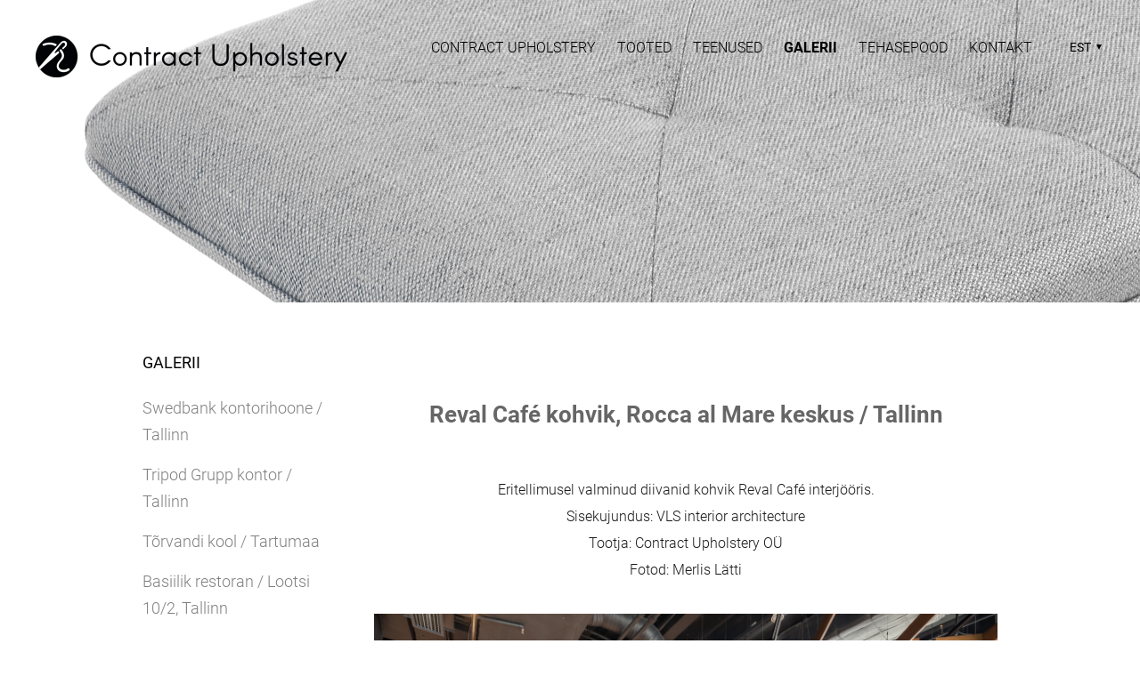

--- FILE ---
content_type: text/html; charset=utf-8
request_url: https://www.upholstery.ee/galerii-1/reval-kohvik-rocca-al-mare-tallinn
body_size: 16278
content:
<!DOCTYPE html>
<html class="publicmode language-flags-disabled language-names-enabled language-menu-mode-popover" lang="et">
  <head prefix="og: http://ogp.me/ns#">
    
<!--[if IE]><meta http-equiv="X-UA-Compatible" content="IE=edge"><![endif]-->


<meta http-equiv="Content-Type" content="text/html; charset=utf-8">
<meta name="viewport" content="width=device-width, initial-scale=1, minimum-scale=1">
<meta name="format-detection" content="telephone=no">






<link href="//static.voog.com/designs/75/stylesheets/main.min.css?v=anchorage-2.6.2" media="screen" rel="stylesheet" type="text/css"/>

<style type="text/css" data-voog-style> :root { --main-font-family: "Roboto", sans-serif; --primary-color: rgba(0, 0, 0, 0.7); --secondary-color: black; --third-color: white; --main-hyphens: auto;} :root { --header-background-color: transparent; --header-body-font-size: 22px; --header-body-hyphens: auto; --header-body-font-weight: 300; --header-body-font-style: normal; --header-body-text-decoration: none; --header-body-text-transform: none; --menu-main-hyphens: auto; --menu-main-font-weight: 300; --menu-main-hover-font-weight: 300; --menu-main-active-font-weight: 700; --menu-main-font-style: normal; --menu-main-hover-font-style: normal; --menu-main-active-font-style: normal; --menu-main-text-decoration: none; --menu-main-hover-text-decoration: none; --menu-main-active-text-decoration: none; --menu-main-text-transform: uppercase; --menu-main-hover-text-transform: uppercase; --menu-main-active-text-transform: uppercase;} :root { --menu-sub-font-weight: 300; --menu-sub-hyphens: auto; --menu-sub-hover-font-weight: 300; --menu-sub-active-font-weight: 700; --menu-sub-font-style: normal; --menu-sub-hover-font-style: normal; --menu-sub-active-font-style: normal; --menu-sub-text-decoration: none; --menu-sub-hover-text-decoration: none; --menu-sub-active-text-decoration: none; --menu-sub-text-transform: none; --menu-sub-hover-text-transform: none; --menu-sub-active-text-transform: none;} :root { --headings-title-text-alignment: left; --headings-title-font-size: 32px; --headings-title-line-height: 1.4; --headings-title-hyphens: auto; --headings-title-font-weight: 300; --headings-title-font-style: normal; --headings-title-text-decoration: none; --headings-title-text-transform: none; --headings-heading-text-alignment: left; --headings-heading-font-size: 26px; --headings-heading-line-height: 1.4; --headings-heading-hyphens: auto; --headings-heading-font-weight: 300; --headings-heading-font-style: normal; --headings-heading-text-decoration: none; --headings-heading-text-transform: none; --headings-subheading-text-alignment: left; --headings-subheading-font-size: 24px; --headings-subheading-line-height: 1.4; --headings-subheading-hyphens: auto; --headings-subheading-font-weight: 300; --headings-subheading-font-style: normal; --headings-subheading-text-decoration: none; --headings-subheading-text-transform: none;} :root { --content-body-alignment: left; --content-body-font-size: 18px; --content-body-line-height: 1.7; --content-body-hyphens: auto; --content-link-font-weight: 400; --content-link-hover-font-weight: 400; --content-link-font-style: normal; --content-link-hover-font-style: normal; --content-link-text-decoration: none; --content-link-hover-text-decoration: underline; --content-link-text-transform: none; --content-link-hover-text-transform: none; --content-area-product-title__text-alignment: left; --content-area-product-title__font-size: 32px; --content-area-product-title__font-weight: 700; --content-area-product-title__font-style: normal; --content-area-product-title__text-decoration: none; --content-area-product-title__text-transform: none; --content-area-product-title__color: #000; --content-area-product-price__font-size: 24px; --content-area-product-price__font-weight: 700; --content-area-product-price__font-style: normal; --content-area-product-price__text-decoration: none; --content-area-product-price__color: #000; --content-area-product-description__font-size: 18px; --content-area-product-description__font-weight: 300; --content-area-product-description__font-style: normal; --content-area-product-description__text-decoration: none; --content-area-product-description__color: rgba(141, 144, 145, 0.6);} :root { --button-padding: 30px; --button-font-size: 16px; --button-hyphens: auto; --button-font-weight: 400; --button-font-style: normal; --button-text-decoration: none; --button-text-transform: uppercase;} :root { --table-padding: 13px; --table-font-size: 16px; --table-border-style: solid;} :root { --form-label-font-size: 14px; --form-field-font-size: 16px; --form-field-font-weight: 300; --form-field-font-style: normal; --form-field-text-decoration: none; --form-field-text-transform: none;} :root { --footer-body-font-size: 14px; --footer-body-hyphens: auto; --footer-body-font-weight: 400; --footer-body-font-style: normal; --footer-body-text-decoration: none; --footer-body-text-transform: none;} body { font-family: var(--main-font-family);}.dark-background { color: var(--third-color);}.dark-background .content-area h1,.dark-background .content-area h2,.dark-background .content-area h3,.dark-background .content-area h4,.dark-background .content-area h5,.dark-background .content-area h6,.dark-background .content-area p,.dark-background .content-area ul,.dark-background .content-area ol,.dark-background .content-area dl,.dark-background .content-area pre,.dark-background .content-area table { color: var(--third-color);}.site-footer .dark-background a,.site-footer .dark-background b { color: var(--third-color);}.dark-background .header-title a,.dark-background .header-title a:hover { color: var(--third-color);}.dark-background .menu li a:not(.untranslated) { color: var(--third-color);}.dark-background .menu li.selected a { color: var(--third-color);}.dark-background .lang-title { color: var(--third-color);}.dark-background .lang-menu.menu-language-list .lang-title a { color: var(--third-color);}.dark-background .lang-menu.menu-language-list .lang-title a.is-active, .dark-background .lang-menu.menu-language-list .lang-title a:hover { color: var(--third-color);}.dark-background .lang-menu.menu-language-list .lang-title a.selected { color: var(--third-color);}.dark-background .voog-reference svg path { fill: var(--third-color);}.dark-background .site-options .search-btn svg path { fill: var(--third-color);}@media screen and (max-width: 640px) { .search-open .dark-background .site-options .search-btn svg path { fill: var(--primary-color); }}.light-background { color: var(--secondary-color);}.light-background h1, .light-background h2, .light-background h3, .light-background h4 { color: var(--secondary-color);}.site-header .light-background a { color: var(--secondary-color);}.site-header .light-background .header-title a,.site-header .light-background .header-title a:hover { color: var(--secondary-color);}.site-header .light-background .menu li a { color: var(--secondary-color);}.site-header .light-background .menu li a:hover { color: var(--secondary-color);}.site-header .light-background .menu li.selected a { color: var(--secondary-color);}.site-footer .light-background { color: var(--primary-color);}.light-background .lang-title { color: var(--secondary-color);}.light-background .menu-language-list .lang-title a:hover { color: var(--secondary-color);}.light-background .menu-language-list .lang-title a.selected { color: var(--secondary-color);}.light-background .site-options .search-btn svg path { fill: var(--secondary-color);}.blog-news-page .article-title a { color: var(--secondary-color);}.blog-news-page .article-author,.blog-news-page .article-date { color: var(--secondary-color);}.dark-background .blog-news-page .article-author,.dark-background .blog-news-page .article-date { color: rgba(255, 255, 255, 0.35);}.blog-news-page .article-excerpt { color: var(--primary-color);}@media screen and (max-width: 640px) { .blog-news-page .article-header { margin: 0; }}.blog-news-page .articles-listing .blog-article .article-date { color: var(--secondary-color);}.blog-news-page .dark-background .article-author,.blog-news-page .dark-background .article-date,.blog-news-page .dark-background .articles-listing .article-date { color: rgba(255, 255, 255, 0.35);}.blog-article-page .article-excerpt,.blog-article-page .article-body { color: var(--primary-color);}.blog-article-page .comments-title { color: var(--secondary-color);}.blog-article-page .dark-background .comments-title { color: var(--third-color);}.blog-article-page .main-content .article-author,.blog-article-page .main-content .article-date { color: var(--secondary-color);}.blog-article-page .dark-background .article-author,.blog-article-page .dark-background .article-date { color: var(--third-color);}.blog-article-page .light-background .article-author,.blog-article-page .light-background .article-date { color: var(--secondary-color);}@media screen and (max-width: 640px) { .comments-open .article-comments .comments-body { background-color: var(--third-color); }}.article-comments .comments-body .comments-title { color: var(--secondary-color);}.article-comments .comments-body .comments-title .comments-count { color: var(--secondary-color);}.article-comments .comment { color: var(--primary-color);}.article-comments .comment .comment-author,.article-comments .comment .comment-date { color: var(--secondary-color);}.article-comments .comments-close.dark-background .btn-close { background-color: var(--third-color);}.article-comments .comments-close.dark-background .btn-close .ico-close { fill: var(--secondary-color);}.article-comments .comments-close .btn-close { background-color: var(--secondary-color);}@media screen and (max-width: 850px) { .article-comments .comments-close .btn-close { background-color: var(--third-color); }}.article-comments .comments-close .btn-close .ico-close { fill: var(--third-color);}@media screen and (max-width: 850px) { .article-comments .comments-close .btn-close .ico-close { fill: var(--primary-color); } .article-comments .comments-close .btn-close .ico-close:hover { fill: var(--primary-color); }}.menu-main a { font-style: var(--menu-main-font-style); font-weight: var(--menu-main-font-weight); -webkit-hyphens: var(--menu-main-hyphens); -ms-hyphens: var(--menu-main-hyphens); hyphens: var(--menu-main-hyphens); -webkit-text-decoration: var(--menu-main-text-decoration); text-decoration: var(--menu-main-text-decoration); text-transform: var(--menu-main-text-transform);}.menu-main a:hover { font-style: var(--menu-main-hover-font-style); font-weight: var(--menu-main-hover-font-weight); -webkit-text-decoration: var(--menu-main-hover-text-decoration); text-decoration: var(--menu-main-hover-text-decoration); text-transform: var(--menu-main-hover-text-transform);}.menu-main .selected a,.menu-main .current a { font-style: var(--menu-main-active-font-style); font-weight: var(--menu-main-active-font-weight); -webkit-text-decoration: var(--menu-main-active-text-decoration); text-decoration: var(--menu-main-active-text-decoration); text-transform: var(--menu-main-active-text-transform);}@media screen and (max-width: 1024px) { .mobile-menu-toggler span, .mobile-menu-toggler span:before, .mobile-menu-toggler span:after { background-color: var(--secondary-color); } .dark-background .mobile-menu-toggler span, .dark-background .mobile-menu-toggler span:before, .dark-background .mobile-menu-toggler span:after { background-color: var(--third-color); } .language-flags-disabled .mobile-menu-toggler span .lang-menu-btn .lang-title, .language-flags-disabled .mobile-menu-toggler span:before .lang-menu-btn .lang-title, .language-flags-disabled .mobile-menu-toggler span:after .lang-menu-btn .lang-title { color: var(--third-color); } #mobile-menu .search-open-btn svg { fill: var(--secondary-color); } #mobile-menu .navigation-menu > ul > li > a { font-style: var(--menu-main-font-style); font-weight: var(--menu-main-font-weight); -webkit-hyphens: var(--menu-main-hyphens); -ms-hyphens: var(--menu-main-hyphens); hyphens: var(--menu-main-hyphens); -webkit-text-decoration: var(--menu-main-text-decoration); text-decoration: var(--menu-main-text-decoration); text-transform: var(--menu-main-text-transform); } #mobile-menu .navigation-menu > ul > li > a:hover { font-style: var(--menu-main-hover-font-style); font-weight: var(--menu-main-hover-font-weight); -webkit-text-decoration: var(--menu-main-hover-text-decoration); text-decoration: var(--menu-main-hover-text-decoration); text-transform: var(--menu-main-hover-text-transform); } #mobile-menu .navigation-menu > ul > li > a.selected, #mobile-menu .navigation-menu > ul > li > a.current { font-style: var(--menu-main-active-font-style); font-weight: var(--menu-main-active-font-weight); -webkit-text-decoration: var(--menu-main-active-text-decoration); text-decoration: var(--menu-main-active-text-decoration); text-transform: var(--menu-main-active-text-transform); } #mobile-menu .navigation-menu .sub-menu a { font-style: var(--menu-sub-font-style); font-weight: var(--menu-sub-font-weight); -webkit-hyphens: var(--menu-sub-hyphens); -ms-hyphens: var(--menu-sub-hyphens); hyphens: var(--menu-sub-hyphens); -webkit-text-decoration: var(--menu-sub-text-decoration); text-decoration: var(--menu-sub-text-decoration); text-transform: var(--menu-sub-text-transform); } #mobile-menu .navigation-menu .sub-menu a:hover { font-style: var(--menu-sub-hover-font-style); font-weight: var(--menu-sub-hover-font-weight); -webkit-text-decoration: var(--menu-sub-hover-text-decoration); text-decoration: var(--menu-sub-hover-text-decoration); text-transform: var(--menu-sub-hover-text-transform); } #mobile-menu .navigation-menu .sub-menu a.selected, #mobile-menu .navigation-menu .sub-menu a.current { font-style: var(--menu-sub-active-font-style); font-weight: var(--menu-sub-active-font-weight); -webkit-text-decoration: var(--menu-sub-active-text-decoration); text-decoration: var(--menu-sub-active-text-decoration); text-transform: var(--menu-sub-active-text-transform); }}.lang-flag:before { background-color: var(--secondary-color);}.lang-menu.menu-language-list .lang-title a.is-active { color: var(--secondary-color);}.lang-menu li a { color: var(--primary-color);}.dark-background .lang-menu a.lang-flag, .light-background .lang-menu a.lang-flag { color: var(--secondary-color);}.dark-background .lang-menu a.lang-flag:hover, .light-background .lang-menu a.lang-flag:hover { color: var(--secondary-color);}.lang-menu-btn .lang-title-inner:after { border-color: var(--secondary-color) transparent transparent transparent;}.dark-background .lang-menu-btn .lang-title-inner:after { border-color: var(--third-color) transparent transparent transparent;}.site-sidebar .sidebar-title a { color: var(--secondary-color);}.dark-background .site-sidebar .sidebar-title a { color: var(--third-color);}.site-sidebar .submenu a { font-weight: var(--menu-sub-font-weight); font-style: var(--menu-sub-font-style); -webkit-hyphens: var(--menu-sub-hyphens); -ms-hyphens: var(--menu-sub-hyphens); hyphens: var(--menu-sub-hyphens); -webkit-text-decoration: var(--menu-sub-text-decoration); text-decoration: var(--menu-sub-text-decoration); text-transform: var(--menu-sub-text-transform); color: var(--secondary-color);}.site-sidebar .submenu a:hover { font-weight: var(--menu-sub-hover-font-weight); font-style: var(--menu-sub-hover-font-style); -webkit-text-decoration: var(--menu-sub-hover-text-decoration); text-decoration: var(--menu-sub-hover-text-decoration); text-transform: var(--menu-sub-hover-text-transform);}.dark-background .site-sidebar .submenu a { color: var(--third-color);}.site-sidebar .submenu .selected,.site-sidebar .submenu .selected a,.site-sidebar .submenu .current,.site-sidebar .submenu .current a { font-weight: var(--menu-sub-active-font-weight); font-style: var(--menu-sub-active-font-style); -webkit-text-decoration: var(--menu-sub-active-text-decoration); text-decoration: var(--menu-sub-active-text-decoration); text-transform: var(--menu-sub-active-text-transform);}.site-sidebar .submenu .selected { color: var(--secondary-color);}.dark-background .site-sidebar .submenu .selected { color: var(--third-color);}.site-sidebar .submenu .submenu-lvl2 a { color: var(--secondary-color);}.dark-background .site-sidebar .submenu .submenu-lvl2 a { color: var(--third-color);}.dark-background .site-sidebar .submenu .submenu-lvl2 .selected { color: var(--third-color);}.site-footer .dark-background .content-area a { color: var(--third-color);}.site-footer .voog-reference { color: var(--secondary-color);}.site-footer .blog-article-nav .article-nav-direction { color: var(--secondary-color);}.site-footer .blog-article-nav .article-nav-title { color: var(--secondary-color);}.site-footer .blog-article-nav.dark-background .article-nav-title { color: var(--third-color);}.site-footer .blog-article-nav.dark-background .article-nav-direction { color: var(--third-color);}.header-top { background-color: var(--header-background-color);}.header-top.dark-background { color: var(--third-color);}.header-top.dark-background a,.header-top.dark-background .header-title.content-area,.header-top.dark-background .lang-menu.menu-language-list .lang-title a { color: var(--third-color);}.header-top.dark-background .header-title a,.header-top.dark-background .header-title a:hover { color: var(--third-color);}.header-top.dark-background .menu li a { color: var(--third-color);}.header-top.dark-background .menu li a:hover { color: var(--third-color);}.header-top.dark-background .menu li.selected a { color: var(--third-color);}.header-top.dark-background .mobile-menu-toggler span, .header-top.dark-background .mobile-menu-toggler span:before, .header-top.dark-background .mobile-menu-toggler span:after { background-color: var(--third-color);}.header-top.light-background { color: var(--secondary-color);}.header-top.light-background a,.header-top.light-background .header-title.content-area,.header-top.light-background .lang-menu.menu-language-list .lang-title a { color: var(--secondary-color);}.header-top.light-background .header-title a,.header-top.light-background .header-title a:hover { color: var(--secondary-color);}.header-top.light-background .menu li a { color: var(--secondary-color);}.header-top.light-background .menu li a:hover { color: var(--secondary-color);}.header-top.light-background .menu li.selected a { color: var(--secondary-color);}.header-top.light-background .mobile-menu-toggler span, .header-top.light-background .mobile-menu-toggler span:before, .header-top.light-background .mobile-menu-toggler span:after { background-color: var(--secondary-color);}.content-area { font-size: var(--content-body-font-size); -webkit-hyphens: var(--content-body-hyphens); -ms-hyphens: var(--content-body-hyphens); hyphens: var(--content-body-hyphens); line-height: var(--content-body-line-height); color: var(--primary-color);}.dark-background .content-area { color: var(--third-color);}.site-footer .dark-background .content-area { color: var(--third-color);}.site-footer .content-area { font-size: var(--footer-body-font-size); font-style: var(--footer-body-font-style); font-weight: var(--footer-body-font-weight); -webkit-hyphens: var(--footer-body-hyphens); -ms-hyphens: var(--footer-body-hyphens); hyphens: var(--footer-body-hyphens); color: var(--primary-color); -webkit-text-decoration: var(--footer-body-text-decoration); text-decoration: var(--footer-body-text-decoration); text-transform: var(--footer-body-text-transform);}.content-area.header-title, .content-area.header-title a, .content-area.header-title a:hover { font-size: var(--header-body-font-size); font-style: var(--header-body-font-style); font-weight: var(--header-body-font-weight); -webkit-hyphens: var(--header-body-hyphens); -ms-hyphens: var(--header-body-hyphens); hyphens: var(--header-body-hyphens); -webkit-text-decoration: var(--header-body-text-decoration); text-decoration: var(--header-body-text-decoration); text-transform: var(--header-body-text-transform);}.header-bottom .content-area, .page-body .content-area { text-align: var(--content-body-alignment);}.dark-background .content-area h1,.dark-background .content-area h2,.dark-background .content-area h3,.dark-background .content-area h4,.dark-background .content-area h5,.dark-background .content-area h6,.dark-background .content-area p,.dark-background .content-area ul,.dark-background .content-area ol,.dark-background .content-area pre,.dark-background .content-area code,.dark-background .content-area table { color: var(--third-color);}.content-area h1,.content-area h2,.content-area h3,.content-area h4,.content-area h5,.content-area h6 { color: var(--secondary-color);}.content-area h1 a,.content-area h2 a,.content-area h3 a,.content-area h4 a,.content-area h5 a,.content-area h6 a { color: var(--secondary-color);}.content-area p,.content-area ul,.content-area ol,.content-area dl { font-size: var(--content-body-font-size); -webkit-hyphens: var(--content-body-hyphens); -ms-hyphens: var(--content-body-hyphens); hyphens: var(--content-body-hyphens);}.site-footer .content-area p,.site-footer .content-area ul,.site-footer .content-area ol,.site-footer .content-area dl { color: var(--primary-color); -webkit-hyphens: var(--footer-body-hyphens); -ms-hyphens: var(--footer-body-hyphens); hyphens: var(--footer-body-hyphens);}.site-footer .dark-background .content-area p,.site-footer .dark-background .content-area ul,.site-footer .dark-background .content-area ol,.site-footer .dark-background .content-area dl { color: var(--third-color);}.content-area h1,.content-area h1 a,.content-area h1 a:hover { text-align: var(--headings-title-text-alignment); line-height: var(--headings-title-line-height); font-size: var(--headings-title-font-size); -webkit-hyphens: var(--headings-title-hyphens); -ms-hyphens: var(--headings-title-hyphens); hyphens: var(--headings-title-hyphens); font-weight: var(--headings-title-font-weight); font-style: var(--headings-title-font-style); -webkit-text-decoration: var(--headings-title-text-decoration); text-decoration: var(--headings-title-text-decoration); text-transform: var(--headings-title-text-transform);}.content-area h2 { font-size: var(--headings-heading-font-size); -webkit-hyphens: var(--headings-heading-hyphens); -ms-hyphens: var(--headings-heading-hyphens); hyphens: var(--headings-heading-hyphens); line-height: var(--headings-heading-line-height); text-transform: var(--headings-heading-text-transform);}.content-area h2,.content-area h2 a,.content-area h2 a:hover { text-align: var(--headings-heading-text-alignment); font-weight: var(--headings-heading-font-weight); font-style: var(--headings-heading-font-style); -webkit-text-decoration: var(--headings-heading-text-decoration); text-decoration: var(--headings-heading-text-decoration);}.content-area h3,.content-area h3 a,.content-area h3 a:hover,.content-area h4,.content-area h4 a,.content-area h4 a:hover,.content-area h5,.content-area h5 a,.content-area h5 a:hover,.content-area h6,.content-area h6 a,.content-area h6 a:hover { text-align: var(--headings-subheading-text-alignment); line-height: var(--headings-subheading-line-height); font-size: var(--headings-subheading-font-size); font-weight: var(--headings-subheading-font-weight); -webkit-hyphens: var(--headings-subheading-hyphens); -ms-hyphens: var(--headings-subheading-hyphens); hyphens: var(--headings-subheading-hyphens); font-style: var(--headings-subheading-font-style); -webkit-text-decoration: var(--headings-subheading-text-decoration); text-decoration: var(--headings-subheading-text-decoration); text-transform: var(--headings-subheading-text-transform);}.content-area a { font-style: var(--content-link-font-style); font-weight: var(--content-link-font-weight); color: var(--secondary-color); -webkit-text-decoration: var(--content-link-text-decoration); text-decoration: var(--content-link-text-decoration); text-transform: var(--content-link-text-transform);}.content-area a:hover { font-style: var(--content-link-hover-font-style); font-weight: var(--content-link-hover-font-weight); -webkit-text-decoration: var(--content-link-hover-text-decoration); text-decoration: var(--content-link-hover-text-decoration); text-transform: var(--content-link-hover-text-transform);}.dark-background .content-area a { color: var(--third-color);}.content-area a.custom-btn, .content-area div.custom-btn { padding: calc(var(--button-padding) - 18px) var(--button-padding) calc(var(--button-padding) - 17px); font-size: var(--button-font-size); font-style: var(--button-font-style); font-weight: var(--button-font-weight); -webkit-hyphens: var(--button-hyphens); -ms-hyphens: var(--button-hyphens); hyphens: var(--button-hyphens); -webkit-text-decoration: var(--button-text-decoration); text-decoration: var(--button-text-decoration); text-transform: var(--button-text-transform);}.dark-background .content-area a.custom-btn:not(.custom-btn-disabled):hover, .dark-background .content-area div.custom-btn:not(.custom-btn-disabled):hover { border-color: var(--third-color); background-color: var(--third-color); color: var(--primary-color);}.light-background .content-area a.custom-btn:not(.custom-btn-disabled):hover, .light-background .content-area div.custom-btn:not(.custom-btn-disabled):hover { border-color: var(--secondary-color); background-color: var(--secondary-color); color: var(--third-color);}.dark-background .content-area a.custom-btn, .dark-background .content-area div.custom-btn { border-color: var(--third-color); color: var(--third-color);}.light-background .content-area a.custom-btn, .light-background .content-area div.custom-btn { border-color: var(--secondary-color); color: var(--secondary-color);}.content-area table th, .content-area table td { padding: calc(var(--table-padding) - 4px) var(--table-padding); font-size: var(--table-font-size); border-style: var(--table-border-style);}.dark-background .content-area table th, .dark-background .content-area table td { border-style: var(--table-border-style);}.light-background .content-area table th, .light-background .content-area table td { border-style: var(--table-border-style);}.content-area table th { color: var(--third-color); background-color: var(--secondary-color);}.contacts .content-area table tr td { color: var(--primary-color);}.content-area .edy-buy-button-price-container .edy-buy-button-price-original { color: var(--primary-color); opacity: 0.4;}.dark-background .content-area .edy-buy-button-price-container .edy-buy-button-price-original { color: var(--third-color);}.content-area .form_field .form_field_label,.content-area .form_field .edy-fe-label { font-size: var(--form-label-font-size);}.content-area .form_field_textfield,.content-area .form_field_textarea,.content-area label:not(.form_field_label) { font-style: var(--form-field-font-style); font-weight: var(--form-field-font-weight); font-size: var(--form-field-font-size); -webkit-text-decoration: var(--form-field-text-decoration); text-decoration: var(--form-field-text-decoration); text-transform: var(--form-field-text-transform);}.dark-background .content-area .form_field_textfield,.dark-background .content-area .form_field_textarea,.dark-background .content-area .form_field_select { color: var(--third-color); border-color: var(--third-color);}.dark-background .content-area .form_field_textfield::-webkit-input-placeholder,.dark-background .content-area .form_field_textarea::-webkit-input-placeholder,.dark-background .content-area .form_field_select::-webkit-input-placeholder { color: var(--third-color);}.dark-background .content-area .form_field_textfield::-moz-placeholder,.dark-background .content-area .form_field_textarea::-moz-placeholder,.dark-background .content-area .form_field_select::-moz-placeholder { color: var(--third-color);}.dark-background .content-area .form_field_textfield::-ms-input-placeholder,.dark-background .content-area .form_field_textarea::-ms-input-placeholder,.dark-background .content-area .form_field_select::-ms-input-placeholder { color: var(--third-color);}.dark-background .content-area .form_field_textfield::placeholder,.dark-background .content-area .form_field_textarea::placeholder,.dark-background .content-area .form_field_select::placeholder { color: var(--third-color);}.light-background .content-area .form_field_textfield,.light-background .content-area .form_field_textarea,.light-background .content-area .form_field_select { color: var(--primary-color);}.light-background .content-area .form_field_textfield::-webkit-input-placeholder,.light-background .content-area .form_field_textarea::-webkit-input-placeholder,.light-background .content-area .form_field_select::-webkit-input-placeholder { color: var(--primary-color);}.light-background .content-area .form_field_textfield::-moz-placeholder,.light-background .content-area .form_field_textarea::-moz-placeholder,.light-background .content-area .form_field_select::-moz-placeholder { color: var(--primary-color);}.light-background .content-area .form_field_textfield::-ms-input-placeholder,.light-background .content-area .form_field_textarea::-ms-input-placeholder,.light-background .content-area .form_field_select::-ms-input-placeholder { color: var(--primary-color);}.light-background .content-area .form_field_textfield::placeholder,.light-background .content-area .form_field_textarea::placeholder,.light-background .content-area .form_field_select::placeholder { color: var(--primary-color);}.content-area .form_submit input { padding: calc(var(--button-padding) - 18px) var(--button-padding) calc(var(--button-padding) - 17px); font-size: var(--button-font-size); font-style: var(--button-font-style); font-weight: var(--button-font-weight); -webkit-hyphens: var(--button-hyphens); -ms-hyphens: var(--button-hyphens); hyphens: var(--button-hyphens); -webkit-text-decoration: var(--button-text-decoration); text-decoration: var(--button-text-decoration); text-transform: var(--button-text-transform); white-space: normal; word-break: break-word;}.dark-background .content-area .form_submit input { color: var(--secondary-color); background-color: var(--third-color);}.light-background .content-area .form_submit input { color: var(--third-color); background-color: var(--secondary-color);}.product-content .product-price { color: var(--content-area-product-price__color); font-size: var(--content-area-product-price__font-size); font-weight: var(--content-area-product-price__font-weight); font-style: var(--content-area-product-price__font-style); -webkit-text-decoration: var(--content-area-product-price__text-decoration); text-decoration: var(--content-area-product-price__text-decoration);}.dark-background .product-content .product-price { color: var(--third-color); opacity: 0.7;}.product-content .content-product-description { color: var(--content-area-product-description__color); font-size: var(--content-area-product-description__font-size); font-weight: var(--content-area-product-description__font-weight); font-style: var(--content-area-product-description__font-style); -webkit-text-decoration: var(--content-area-product-description__text-decoration); text-decoration: var(--content-area-product-description__text-decoration);}.content-item-title h1 { font-size: var(--content-area-product-title__font-size); font-style: var(--content-area-product-title__font-style); font-weight: var(--content-area-product-title__font-weight); color: var(--content-area-product-title__color); text-align: var(--content-area-product-title__text-alignment); -webkit-text-decoration: var(--content-area-product-title__text-decoration); text-decoration: var(--content-area-product-title__text-decoration); text-transform: var(--content-area-product-title__text-transform);}.dark-background .edy-product-widget-item-price-original,.dark-background .edy-product-widget-item-price-final { color: var(--third-color);}.dark-background .edy-product-widget-grid .edy-product-widget-item .edy-product-widget-item-details-wrap .edy-product-widget-item-title,.dark-background .edy-product-widget-grid .edy-product-widget-item .edy-product-widget-item-details-wrap .edy-product-widget-item-link { color: var(--third-color);}.dark-background .edy-product-widget-grid .edy-product-widget-item .edy-product-widget-item-details-wrap .edy-product-widget-item-description { color: var(--third-color); opacity: 0.7;}.dark-background .edy-product-widget-grid .edy-product-widget-item .edy-product-widget-item-top-outer .edy-product-widget-item-top.edy-product-widget-item-without-image { border: 1px solid var(--third-color); opacity: 0.5;}.dark-background .edy-product-widget-grid .edy-product-widget-item .edy-product-widget-item-details-flex-wrap .edy-product-widget-item-out-of-stock,.dark-background .edy-product-widget-grid .edy-product-widget-item .edy-product-widget-item-details-flex-wrap .edy-product-widget-item-btn { color: var(--third-color);}.dark-background .edy-product-widget-list .edy-product-widget-item-wrap .edy-product-widget-item .edy-product-widget-item-details-wrap .edy-product-widget-item-header .edy-product-widget-item-title .edy-product-widget-item-link { color: var(--third-color);}.dark-background .edy-product-widget-list .edy-product-widget-item-wrap .edy-product-widget-item .edy-product-widget-item-details-wrap .edy-product-widget-item-header .edy-product-widget-item-out-of-stock { color: var(--third-color);}.dark-background .edy-product-widget-list .edy-product-widget-item-wrap .edy-product-widget-item .edy-product-widget-item-details-wrap .edy-product-widget-item-description { color: var(--third-color);}.dark-background .edy-product-widget-list .edy-product-widget-item-wrap .edy-product-widget-item .edy-product-widget-item-details-wrap .edy-product-widget-item-without-image { border: 1px solid var(--third-color); opacity: 0.5;}.light-background .edy-product-widget-list .edy-product-widget-item-wrap .edy-product-widget-item .edy-product-widget-item-details-wrap .edy-product-widget-item-btn-wrap .edy-product-widget-item-btn, .dark-background .edy-product-widget-list .edy-product-widget-item-wrap .edy-product-widget-item .edy-product-widget-item-details-wrap .edy-product-widget-item-btn-wrap .edy-product-widget-item-btn { padding: calc(var(--button-padding) - 18px) var(--button-padding) calc(var(--button-padding) - 17px); font-size: var(--button-font-size); font-style: var(--button-font-style); font-weight: var(--button-font-weight); -webkit-hyphens: var(--button-hyphens); -ms-hyphens: var(--button-hyphens); hyphens: var(--button-hyphens); -webkit-text-decoration: var(--button-text-decoration); text-decoration: var(--button-text-decoration); text-transform: var(--button-text-transform); background-color: transparent; border: 2px solid var(--secondary-color);}.dark-background .edy-product-widget-list .edy-product-widget-item-wrap .edy-product-widget-item .edy-product-widget-item-details-wrap .edy-product-widget-item-btn-wrap .edy-product-widget-item-btn { border-color: var(--third-color); color: var(--third-color);}.light-background .edy-product-widget-list .edy-product-widget-item-wrap .edy-product-widget-item .edy-product-widget-item-details-wrap .edy-product-widget-item-btn-wrap .edy-product-widget-item-btn { border-color: var(--secondary-color); color: var(--secondary-color);}.dark-background .edy-product-widget-list .edy-product-widget-item-wrap .edy-product-widget-item .edy-product-widget-item-details-wrap .edy-product-widget-item-btn-wrap .edy-product-widget-item-btn:hover { border-color: var(--third-color); background-color: var(--third-color); color: var(--primary-color);}.light-background .edy-product-widget-list .edy-product-widget-item-wrap .edy-product-widget-item .edy-product-widget-item-details-wrap .edy-product-widget-item-btn-wrap .edy-product-widget-item-btn:hover { border-color: var(--secondary-color); background-color: var(--secondary-color); color: var(--third-color);}.edy-product-widget-filter-sort option { color: var(--primary-color);}.dark-background .edy-product-widget-filter-name,.dark-background .edy-product-widget-filter-sort,.dark-background .edy-product-widget-filter-label,.dark-background .edy-product-widget-filter-search-input { color: var(--third-color);}.dark-background .product-price-original,.dark-background .product-price-final { color: var(--third-color);}</style>


<script src="//static.voog.com/designs/75/javascripts/modernizr-custom.min.js"></script>


<title>Reval Café kohvik, Rocca al Mare, Tallinn – Contract Upholstery OÜ</title>




<meta property="og:type" content="website">
<meta property="og:url" content="https://www.upholstery.ee/galerii-1/reval-kohvik-rocca-al-mare-tallinn">
<meta property="og:title" content="Reval Café kohvik, Rocca al Mare, Tallinn – Contract Upholstery OÜ">
<meta property="og:site_name" content="Contract Upholstery OÜ">



  



  
  <meta property="og:image" content="https://www.upholstery.ee/photos/1500%20h%20(3%20of%209)_large.jpg">
  <meta property="og:image:type" content="image/jpeg">
  <meta property="og:image:width" content="1280">
  <meta property="og:image:height" content="853">


<meta property="og:description" content="Eritellimus mööbel - pehme mööbel, polsterdus, renoveerimine.
info@upholstery.ee / +372 55 512 283
">
  <meta name="description" content="Eritellimus mööbel - pehme mööbel, polsterdus, renoveerimine.
info@upholstery.ee / +372 55 512 283
">



<script type="application/ld+json">{"@context":"http://schema.org","@type":"BreadcrumbList","itemListElement":[{"@type":"ListItem","position":1,"item":{"@id":"https://www.upholstery.ee/et","name":"CONTRACT UPHOLSTERY"}},{"@type":"ListItem","position":2,"item":{"@id":"https://www.upholstery.ee/galerii-1","name":"GALERII"}},{"@type":"ListItem","position":3,"item":{"@id":"https://www.upholstery.ee/galerii-1/reval-kohvik-rocca-al-mare-tallinn","name":"Reval Café kohvik, Rocca al Mare, Tallinn"}}]}</script>





    <style>
  
  
  
    
      
        
          .site-header .background-image {
            background-image: url("//media.voog.com/0000/0046/9603/photos/Hall-pink-detail-web-1.png");
          }
        
      
        
          @media screen and (max-width: 1280px) {
            .site-header .background-image {
              background-image: url("//media.voog.com/0000/0046/9603/photos/Hall-pink-detail-web-1_large.png");
            }
          }
        
      
        
          @media screen and (max-width: 600px) {
            .site-header .background-image {
              background-image: url("//media.voog.com/0000/0046/9603/photos/Hall-pink-detail-web-1_block.png");
            }
          }
        
      
        
      
    

  

  
  .site-header .background-color {
    background-color: rgba(255,255,255,0);
  }
  
  
  
    

    .site-header.photo-article .background-image {
      background-image: none;
    }
  

  
  .site-header.photo-article .background-color {
    background-color: ;
  }

  
  
  .content-full-inner .background-color {
    background-color: ;
  }

  
  
  
    

    .front-page-content-bottom .background-image {
      background-image: url("//static.voog.com/designs/75/images/front-header-bg.jpg");
    }

    @media screen and (max-width: 2048px) {
      .front-page-content-bottom .background-image {
        background-image: url("//static.voog.com/designs/75/images/front-header-bg_huge.jpg");
      }
    }

    @media screen and (max-width: 1280px) {
      .front-page-content-bottom .background-image {
        background-image: url("//static.voog.com/designs/75/images/front-header-bg_large.jpg");
      }
    }
  

  
  .front-page-content-bottom .background-color {
    background-color: rgba(0, 0, 0, 0.1);
  }

  
  
  .blog-news-page .page-body .background-color,
  .blog-article-page .page-body .background-color,
  .site-footer .blog-article-nav {
    background-color: ;
  }

  
  
  .common-page .page-body .background-color,
  .item-list-page .page-body .background-color,
  .item-page .page-body .background-color {
    background-color: ;
  }

  
  
  .site-footer .background-color {
    background-color: rgb(230,230,230);
  }
</style>

  
<style type="text/css" data-voog-style-variables></style><script>(function(d){if(function(){var r,s=d.createElement("style");s.innerHTML="root: { --tmp: red; }";d.head.appendChild(s);r=!!(window.CSS&&CSS.supports&&CSS.supports("color","var(--tmp)"));s.parentNode.removeChild(s);return!r}()){var ds1="[data-voog-style]",ds2="[data-voog-style-variables]",rv=/(--[A-Za-z\d_-]+?)\s*:\s*(.+?)\s*;/gi,rx=/[^\s;]+\s*:\s*[^{;}\n]*?var\(\s*.+?\s*\)\s*[^;}\n]*?;/gi,sv=d.querySelectorAll(ds1+","+ds2),s=d.querySelectorAll(ds1),i=0,src="",vars={},m;for(;i<sv.length;src+=sv[i++].innerHTML);while((m=rv.exec(src))!==null&&(vars[m[1]]=m[2]));for(i=s.length;i--;){s[i].innerHTML=s[i].innerHTML.replace(rx,function(r){var sr=r,rep=false;sr=sr.replace(/var\(\s*(.+?)\s*\)/gi,function(st,k){if(vars[k]!==undefined){rep=true;return vars[k]}else{return st}});return rep?sr+r:r})}}})(document);
</script>
<link href="//static.voog.com/libs/edicy-gallery/1.9.2/edicy-gallery.css" media="screen" rel="stylesheet" />
</head>

  <body class="common-page">
    <div class="site-container">
      <header class="site-header content-full js-site-header js-bg-picker-area">
  <div class="js-background-type light-background" data-blog-bg-type="light-background" data-article-bg-type="">
    <div class="background-image js-background-image"></div>
    <div class="background-color js-background-color"></div>

    
      <div class="header-top ">
        <div class="wrap js-header-top-wrap">

          <div class="header-left js-header-left">
            <div class="header-title content-area"><a href="/et"><div class="edy-texteditor-container image-container edy-positionable-container-left" contenteditable="false" unselectable="on" style="width: 350px; max-width: 100%; text-align: left; display: block; float: left; overflow: hidden; position: relative;" data-image-id="13576826">
  <div class="edy-padding-resizer-wrapper" style="padding-bottom: 13.4286%; position: relative; overflow: hidden;">
      <picture title="" style="position: absolute; display: block; max-width: none; width: auto; height: 100%; left: 0%; top: 0px;">
        <!--[if IE 9]><video style="display: none;"><![endif]-->
        <source sizes="351px" srcset="//media.voog.com/0000/0046/9603/photos/CU-logo-web-350px.png 350w, //media.voog.com/0000/0046/9603/photos/CU-logo-web-350px_medium.png 150w">
        <!--[if IE 9]></video><![endif]-->
        <img src="//media.voog.com/0000/0046/9603/photos/CU-logo-web-350px.png" title="" alt="" style="position: absolute; max-width: none; width: auto; height: 100%;">
      </picture>
    </div>
</div><br><br></a></div>
          </div>

          <div class="header-right js-header-right">
            <nav class="menu-main visibility-lrg js-menu-main-desktop">
  <ul class="menu">
    
      
        <li><a href="/et">CONTRACT UPHOLSTERY</a></li>
      
    

    
      
        <li class="js-prevent-link-click">
  <a href="/tooted">TOOTED</a>
</li>

      
    
      
        <li class="js-prevent-link-click">
  <a href="/teenused-1">TEENUSED</a>
</li>

      
    
      
        <li class="js-prevent-link-click selected">
  <a href="/galerii-1">GALERII</a>
</li>

      
    
      
        <li class="js-prevent-link-click">
  <a href="/leiunurk">TEHASEPOOD</a>
</li>

      
    
      
        <li class="js-prevent-link-click">
  <a href="/kontakt-1">KONTAKT</a>
</li>

      
    
  </ul>
  
</nav>


            <div class="site-options">
              <div class="visibility-lrg">
                
  
    <div class="menu-btn-wrap menu-language-popover-btn js-menu-btn-wrap flags-enabled">
      <button role="button" class="lang-menu-btn js-lang-menu-btn js-popup-menu-btn js-prevent-sideclick lang-flag lang-flag-et" data-lang-code="et" >
        <span class="lang-title">
          <span class="lang-title-inner js-lang-title-inner">EST</span>
        </span>
      </button>
    </div>
  

  



                
              </div>

              
                <button class="mobile-menu-toggler js-prevent-sideclick">
                  <span></span>
                </button>
              
            </div>

            


          </div>

        </div>
      </div>
    

    <div class="header-bottom">
      

      <div class="header-bottom-inner">
          <div class="wrap">
            <div class="header-body content-area" >
              
            <h1 style="text-align: center;"><br></h1>
          
            </div>
          </div>
        

      </div>
    </div>
  </div>
</header>

      


      <div class="page-body js-bg-picker-area">
        <div class="js-background-type light-background">
          
          <div class="background-color js-background-color"></div>

          <div class="sidebar-active">
            
              <aside class="site-sidebar">

  <header class="sidebar-header">
    
      
    
      
    
      
        <h1 class="sidebar-title"><a href="/galerii-1">GALERII</a></h1>
      
    
      
    
      
    
  </header>

  
  

  

  
    <ul class="submenu">
      
        <li>
  <a href="/galerii-1/swedbank-kontorihoone">Swedbank kontorihoone / Tallinn</a>

  
</li>

      
        <li>
  <a href="/galerii-1/tripod-grupp-kontor-tallinn">Tripod Grupp kontor / Tallinn</a>

  
</li>

      
        <li>
  <a href="/galerii-1/pehme-moobel-torvandi-kooli-interjooris">Tõrvandi kool / Tartumaa</a>

  
</li>

      
        <li>
  <a href="/galerii-1/basiilik-restoran-lootsi-10-2-tallinn">Basiilik restoran / Lootsi 10/2, Tallinn</a>

  
</li>

      
        <li>
  <a href="/galerii-1/gospa-hotel-kuressaare-estonia">GOSPA Hotel / Kuressaare, Estonia</a>

  
</li>

      
        <li>
  <a href="/galerii-1/teatri-maja-residents-tallinn">Teatri Maja Residents / Tallinn</a>

  
</li>

      
        <li>
  <a href="/galerii-1/ax-hotel-helsingi-soome">AX Hotel / Helsingi, Soome</a>

  
</li>

      
        <li>
  <a href="/galerii-1/original-sokos-hotel-presidentti-helsingi-soome">Original Sokos Hotel Presidentti / Helsingi, Soome</a>

  
</li>

      
        <li>
  <a href="/galerii-1/reval-cafe-kohvik-telliskivi-tallinn">Reval Café kohvik / Telliskivi, Tallinn</a>

  
</li>

      
        <li>
  <a href="/galerii-1/reval-cafe-kumu">Reval Café / KUMU, Tallinn</a>

  
</li>

      
        <li>
  <a href="/galerii-1/reval-cafe-kohvik-muurivahe-14-tallinn">Reval Café kohvik / Müürivahe 14, Tallinn</a>

  
</li>

      
        <li>
  <a href="/galerii-1/reval-cafe-kohvik-karulaugu-tee-13-viimsi">Reval Café kohvik / Karulaugu 13, Viimsi</a>

  
</li>

      
        <li>
  <a class="selected current" href="/galerii-1/reval-kohvik-rocca-al-mare-tallinn">Reval Café kohvik, Rocca al Mare, Tallinn</a>

  
</li>

      
        <li>
  <a href="/galerii-1/chesterfield-diivan">Chesterfield diivan, eritellimus</a>

  
</li>

      
        <li>
  <a href="/galerii-1/istemoobel-kohviku-interjoori">Istemööbel kohviku interjööri</a>

  
</li>

      
        <li>
  <a href="/galerii-1/seinapaneelid-kruiisilaeva-interjoori">Seinapaneelid kruiisilaeva interjööri</a>

  
</li>

      
        <li>
  <a href="/galerii-1/betoonist-pink-redi-keskus-helsingi">Betoonist pink REDI-keskus, Helsingi</a>

  
</li>

      

      
    </ul>
  

  

  

</aside>

            <main class="page-content" role="main">
              <div class="main-inner-row content-full">
                <div class="main-content top-row">
                  <div class="wrap">
                    
                      <div class="inner">
                        <ul class="menu menu-item-list is-hidden-desktop">
  
    
  

  

  
    
    
      
    
      
    
      
        <span class="menu-separator">/</span>
        <li class="selected menu-item"><a href="/galerii-1">GALERII</a></li>
      
    
      
    
      
    
      
    
  
    
    
      
    
      
    
      
    
      
    
      
    
      
    
      
    
      
    
      
    
      
    
      
    
      
    
      
        <span class="menu-separator">/</span>
        <li class="selected current menu-item"><a href="/galerii-1/reval-kohvik-rocca-al-mare-tallinn">Reval Café kohvik, Rocca al Mare, Tallinn</a></li>
      
    
      
    
      
    
      
    
      
    
      
    
      
    
      
    
      
    
  
    
    
  
    
    
  
    
    
  

  

    
      
      
        
      
        
      
        
          
        
      
        
      
        
      
    
      
      
        
      
        
      
        
      
        
      
        
      
        
      
        
      
        
      
        
      
        
      
        
      
        
      
        
          
        
      
        
      
        
      
        
      
        
      
    
      
      
    
      
      
    
      
      
    
  
</ul>


                        
                        <section class="content-area">
                          <div class="content-body content-area" data-search-indexing-allowed="true">


<h2 style="text-align: center;"><b><span style="color: rgb(153, 153, 153);"><br></span></b></h2><h2 style="text-align: center;"><b>
<span style="color: rgb(102, 102, 102);">Reval 

Café

kohvik, Rocca al Mare keskus / Tallinn</span>
</b></h2><div><b><span style="color: rgb(179, 179, 179);"><br></span></b></div>



<div style="text-align: center;"><span style="font-size: 16px;"><span style="color: rgb(26, 26, 26);">Eritellimusel valminud diivanid kohvik 

Reval 

Café interjööris.<br>

Sisekujundus: VLS interior architecture

</span></span><span style="font-size: 14px;"><br></span><span style="font-size: 16px;"><span style="color: rgb(26, 26, 26);">Tootja: Contract Upholstery OÜ</span></span><span style="font-size: 14px;"><br></span><span style="font-size: 16px;"><span style="color: rgb(26, 26, 26);">Fotod: Merlis Lätti<br><br></span></span>


</div>
<div class="edys-gallery-area edys-gallery-wall edys-gallery-wall-loading" data-gallery-id="971773" data-settings="{&quot;thumbsize&quot;:1000,&quot;spacing&quot;:5}" style="margin-left: -5.0px;margin-right: -5.0px;">

  <div class="edys-gallery-wall-loader">
    <svg width="40" height="10" xmlns="http://www.w3.org/2000/svg">
      <defs>
          <style type="text/css">
              @-webkit-keyframes loader {
                0%,40%,
                100% { opacity: .2; }
                70% { opacity: 1; }
              }
              @-moz-keyframes loader {
                0%,40%,
                100% { opacity: .2; }
                70% { opacity: 1; }
              }
              @-o-keyframes loader {
                0%,40%,
                100% { opacity: .2; }
                70% { opacity: 1; }
              }
              @keyframes loader {
                0%,40%,
                100% { opacity: .2; }
                70% { opacity: 1; }
              }

              .dot-loader circle {
                  -webkit-animation: loader 1s ease-in-out infinite both;
                  -moz-animation: loader 1s ease-in-out infinite both;
                  -o-animation: loader 1s ease-in-out infinite both;
                  animation: loader 1s ease-in-out infinite both;
              }

              .dot-loader circle:nth-child(1) {
                  -webkit-animation-delay: -0.75s;
                  -moz-animation-delay: -0.75s;
                  -o-animation-delay: -0.75s;
                  animation-delay: -0.75s;
              }
              .dot-loader circle:nth-child(2) {
                  -webkit-animation-delay: -0.5s;
                  -moz-animation-delay: -0.5s;
                  -ms-animation-delay: -0.5s;
                  -o-animation-delay: -0.5s;
                  animation-delay: -0.5s;
              }
              .dot-loader circle:nth-child(3) {
                  -webkit-animation-delay: -0.25s;
                  -moz-animation-delay: -0.25s;
                  -o-animation-delay: -0.25s;
                  animation-delay: -0.25s;
              }
          </style>
      </defs>

      <g fill="currentColor" class="dot-loader">
          <circle cx="3" cy="3" r="3"/>
          <circle cx="12" cy="3" r="3"/>
          <circle cx="21" cy="3" r="3"/>
      </g>

    </svg>
  </div>

  <div class="edys-gallery-wall-inner" data-gallery-photos>
    

    

    

    

    
      <a class="edys-gallery-wall-item" data-gallery-photo-id="15180104" data-original-url="//media.voog.com/0000/0046/9603/photos/1500%20h%20(6%20of%209).jpg" data-sizes="[{&quot;content_type&quot;:&quot;image/jpeg&quot;,&quot;width&quot;:1280,&quot;height&quot;:853,&quot;size&quot;:&quot;large&quot;,&quot;schemeless_url&quot;:&quot;//media.voog.com/0000/0046/9603/photos/1500%20h%20(6%20of%209)_large.jpg&quot;,&quot;url&quot;:&quot;//media.voog.com/0000/0046/9603/photos/1500%20h%20(6%20of%209)_large.jpg&quot;},{&quot;content_type&quot;:&quot;image/jpeg&quot;,&quot;width&quot;:600,&quot;height&quot;:400,&quot;size&quot;:&quot;block&quot;,&quot;schemeless_url&quot;:&quot;//media.voog.com/0000/0046/9603/photos/1500%20h%20(6%20of%209)_block.jpg&quot;,&quot;url&quot;:&quot;//media.voog.com/0000/0046/9603/photos/1500%20h%20(6%20of%209)_block.jpg&quot;},{&quot;content_type&quot;:&quot;image/jpeg&quot;,&quot;width&quot;:150,&quot;height&quot;:100,&quot;size&quot;:&quot;medium&quot;,&quot;schemeless_url&quot;:&quot;//media.voog.com/0000/0046/9603/photos/1500%20h%20(6%20of%209)_medium.jpg&quot;,&quot;url&quot;:&quot;//media.voog.com/0000/0046/9603/photos/1500%20h%20(6%20of%209)_medium.jpg&quot;},{&quot;content_type&quot;:&quot;image/jpeg&quot;,&quot;width&quot;:1500,&quot;height&quot;:1000,&quot;size&quot;:null,&quot;schemeless_url&quot;:&quot;//media.voog.com/0000/0046/9603/photos/1500%20h%20(6%20of%209).jpg&quot;,&quot;url&quot;:&quot;//media.voog.com/0000/0046/9603/photos/1500%20h%20(6%20of%209).jpg&quot;}]" data-title="Reval Café kohvik / Rocca al Mare keskus, Tallinn. Eritellimusena valminud diivanid tootjalt Contract Upholstery OÜ. Fotod: Merlis Lätti" href="//media.voog.com/0000/0046/9603/photos/1500%20h%20(6%20of%209)_large.jpg" style="height: 1000px;padding: 5px;">
        <img
          alt="Reval Café kohvik / Rocca al Mare keskus, Tallinn. Eritellimusena valminud diivanid tootjalt Contract Upholstery OÜ. Fotod: Merlis Lätti"
          border="0"
          class="edys-gallery-wall-image"
          src="//media.voog.com/0000/0046/9603/photos/1500%20h%20(6%20of%209).jpg"
          data-width="1500"
          data-height="1000"
        >
      </a>
    
      <a class="edys-gallery-wall-item" data-gallery-photo-id="15180103" data-original-url="//media.voog.com/0000/0046/9603/photos/1500%20h%20(4%20of%209).jpg" data-sizes="[{&quot;content_type&quot;:&quot;image/jpeg&quot;,&quot;width&quot;:1280,&quot;height&quot;:853,&quot;size&quot;:&quot;large&quot;,&quot;schemeless_url&quot;:&quot;//media.voog.com/0000/0046/9603/photos/1500%20h%20(4%20of%209)_large.jpg&quot;,&quot;url&quot;:&quot;//media.voog.com/0000/0046/9603/photos/1500%20h%20(4%20of%209)_large.jpg&quot;},{&quot;content_type&quot;:&quot;image/jpeg&quot;,&quot;width&quot;:600,&quot;height&quot;:400,&quot;size&quot;:&quot;block&quot;,&quot;schemeless_url&quot;:&quot;//media.voog.com/0000/0046/9603/photos/1500%20h%20(4%20of%209)_block.jpg&quot;,&quot;url&quot;:&quot;//media.voog.com/0000/0046/9603/photos/1500%20h%20(4%20of%209)_block.jpg&quot;},{&quot;content_type&quot;:&quot;image/jpeg&quot;,&quot;width&quot;:150,&quot;height&quot;:100,&quot;size&quot;:&quot;medium&quot;,&quot;schemeless_url&quot;:&quot;//media.voog.com/0000/0046/9603/photos/1500%20h%20(4%20of%209)_medium.jpg&quot;,&quot;url&quot;:&quot;//media.voog.com/0000/0046/9603/photos/1500%20h%20(4%20of%209)_medium.jpg&quot;},{&quot;content_type&quot;:&quot;image/jpeg&quot;,&quot;width&quot;:1500,&quot;height&quot;:1000,&quot;size&quot;:null,&quot;schemeless_url&quot;:&quot;//media.voog.com/0000/0046/9603/photos/1500%20h%20(4%20of%209).jpg&quot;,&quot;url&quot;:&quot;//media.voog.com/0000/0046/9603/photos/1500%20h%20(4%20of%209).jpg&quot;}]" data-title="Reval Café kohvik / Rocca al Mare keskus, Tallinn. Eritellimusena valminud diivanid tootjalt Contract Upholstery OÜ. Fotod: Merlis Lätti" href="//media.voog.com/0000/0046/9603/photos/1500%20h%20(4%20of%209)_large.jpg" style="height: 1000px;padding: 5px;">
        <img
          alt="Reval Café kohvik / Rocca al Mare keskus, Tallinn. Eritellimusena valminud diivanid tootjalt Contract Upholstery OÜ. Fotod: Merlis Lätti"
          border="0"
          class="edys-gallery-wall-image"
          src="//media.voog.com/0000/0046/9603/photos/1500%20h%20(4%20of%209).jpg"
          data-width="1500"
          data-height="1000"
        >
      </a>
    
      <a class="edys-gallery-wall-item" data-gallery-photo-id="15180098" data-original-url="//media.voog.com/0000/0046/9603/photos/1500%20h%20(7%20of%209).jpg" data-sizes="[{&quot;content_type&quot;:&quot;image/jpeg&quot;,&quot;width&quot;:1280,&quot;height&quot;:853,&quot;size&quot;:&quot;large&quot;,&quot;schemeless_url&quot;:&quot;//media.voog.com/0000/0046/9603/photos/1500%20h%20(7%20of%209)_large.jpg&quot;,&quot;url&quot;:&quot;//media.voog.com/0000/0046/9603/photos/1500%20h%20(7%20of%209)_large.jpg&quot;},{&quot;content_type&quot;:&quot;image/jpeg&quot;,&quot;width&quot;:600,&quot;height&quot;:400,&quot;size&quot;:&quot;block&quot;,&quot;schemeless_url&quot;:&quot;//media.voog.com/0000/0046/9603/photos/1500%20h%20(7%20of%209)_block.jpg&quot;,&quot;url&quot;:&quot;//media.voog.com/0000/0046/9603/photos/1500%20h%20(7%20of%209)_block.jpg&quot;},{&quot;content_type&quot;:&quot;image/jpeg&quot;,&quot;width&quot;:150,&quot;height&quot;:100,&quot;size&quot;:&quot;medium&quot;,&quot;schemeless_url&quot;:&quot;//media.voog.com/0000/0046/9603/photos/1500%20h%20(7%20of%209)_medium.jpg&quot;,&quot;url&quot;:&quot;//media.voog.com/0000/0046/9603/photos/1500%20h%20(7%20of%209)_medium.jpg&quot;},{&quot;content_type&quot;:&quot;image/jpeg&quot;,&quot;width&quot;:1500,&quot;height&quot;:1000,&quot;size&quot;:null,&quot;schemeless_url&quot;:&quot;//media.voog.com/0000/0046/9603/photos/1500%20h%20(7%20of%209).jpg&quot;,&quot;url&quot;:&quot;//media.voog.com/0000/0046/9603/photos/1500%20h%20(7%20of%209).jpg&quot;}]" data-title="Reval Café kohvik / Rocca al Mare keskus, Tallinn. Eritellimusena valminud diivanid tootjalt Contract Upholstery OÜ. Fotod: Merlis Lätti" href="//media.voog.com/0000/0046/9603/photos/1500%20h%20(7%20of%209)_large.jpg" style="height: 1000px;padding: 5px;">
        <img
          alt="Reval Café kohvik / Rocca al Mare keskus, Tallinn. Eritellimusena valminud diivanid tootjalt Contract Upholstery OÜ. Fotod: Merlis Lätti"
          border="0"
          class="edys-gallery-wall-image"
          src="//media.voog.com/0000/0046/9603/photos/1500%20h%20(7%20of%209).jpg"
          data-width="1500"
          data-height="1000"
        >
      </a>
    
      <a class="edys-gallery-wall-item" data-gallery-photo-id="15180102" data-original-url="//media.voog.com/0000/0046/9603/photos/1500%20h%20(5%20of%209).jpg" data-sizes="[{&quot;content_type&quot;:&quot;image/jpeg&quot;,&quot;width&quot;:1280,&quot;height&quot;:853,&quot;size&quot;:&quot;large&quot;,&quot;schemeless_url&quot;:&quot;//media.voog.com/0000/0046/9603/photos/1500%20h%20(5%20of%209)_large.jpg&quot;,&quot;url&quot;:&quot;//media.voog.com/0000/0046/9603/photos/1500%20h%20(5%20of%209)_large.jpg&quot;},{&quot;content_type&quot;:&quot;image/jpeg&quot;,&quot;width&quot;:600,&quot;height&quot;:400,&quot;size&quot;:&quot;block&quot;,&quot;schemeless_url&quot;:&quot;//media.voog.com/0000/0046/9603/photos/1500%20h%20(5%20of%209)_block.jpg&quot;,&quot;url&quot;:&quot;//media.voog.com/0000/0046/9603/photos/1500%20h%20(5%20of%209)_block.jpg&quot;},{&quot;content_type&quot;:&quot;image/jpeg&quot;,&quot;width&quot;:150,&quot;height&quot;:100,&quot;size&quot;:&quot;medium&quot;,&quot;schemeless_url&quot;:&quot;//media.voog.com/0000/0046/9603/photos/1500%20h%20(5%20of%209)_medium.jpg&quot;,&quot;url&quot;:&quot;//media.voog.com/0000/0046/9603/photos/1500%20h%20(5%20of%209)_medium.jpg&quot;},{&quot;content_type&quot;:&quot;image/jpeg&quot;,&quot;width&quot;:1500,&quot;height&quot;:1000,&quot;size&quot;:null,&quot;schemeless_url&quot;:&quot;//media.voog.com/0000/0046/9603/photos/1500%20h%20(5%20of%209).jpg&quot;,&quot;url&quot;:&quot;//media.voog.com/0000/0046/9603/photos/1500%20h%20(5%20of%209).jpg&quot;}]" data-title="Reval Café kohvik / Rocca al Mare keskus, Tallinn. Eritellimusena valminud diivanid tootjalt Contract Upholstery OÜ. Fotod: Merlis Lätti" href="//media.voog.com/0000/0046/9603/photos/1500%20h%20(5%20of%209)_large.jpg" style="height: 1000px;padding: 5px;">
        <img
          alt="Reval Café kohvik / Rocca al Mare keskus, Tallinn. Eritellimusena valminud diivanid tootjalt Contract Upholstery OÜ. Fotod: Merlis Lätti"
          border="0"
          class="edys-gallery-wall-image"
          src="//media.voog.com/0000/0046/9603/photos/1500%20h%20(5%20of%209).jpg"
          data-width="1500"
          data-height="1000"
        >
      </a>
    
      <a class="edys-gallery-wall-item" data-gallery-photo-id="15180101" data-original-url="//media.voog.com/0000/0046/9603/photos/1500%20h%20(8%20of%209).jpg" data-sizes="[{&quot;content_type&quot;:&quot;image/jpeg&quot;,&quot;width&quot;:1280,&quot;height&quot;:853,&quot;size&quot;:&quot;large&quot;,&quot;schemeless_url&quot;:&quot;//media.voog.com/0000/0046/9603/photos/1500%20h%20(8%20of%209)_large.jpg&quot;,&quot;url&quot;:&quot;//media.voog.com/0000/0046/9603/photos/1500%20h%20(8%20of%209)_large.jpg&quot;},{&quot;content_type&quot;:&quot;image/jpeg&quot;,&quot;width&quot;:600,&quot;height&quot;:400,&quot;size&quot;:&quot;block&quot;,&quot;schemeless_url&quot;:&quot;//media.voog.com/0000/0046/9603/photos/1500%20h%20(8%20of%209)_block.jpg&quot;,&quot;url&quot;:&quot;//media.voog.com/0000/0046/9603/photos/1500%20h%20(8%20of%209)_block.jpg&quot;},{&quot;content_type&quot;:&quot;image/jpeg&quot;,&quot;width&quot;:150,&quot;height&quot;:100,&quot;size&quot;:&quot;medium&quot;,&quot;schemeless_url&quot;:&quot;//media.voog.com/0000/0046/9603/photos/1500%20h%20(8%20of%209)_medium.jpg&quot;,&quot;url&quot;:&quot;//media.voog.com/0000/0046/9603/photos/1500%20h%20(8%20of%209)_medium.jpg&quot;},{&quot;content_type&quot;:&quot;image/jpeg&quot;,&quot;width&quot;:1500,&quot;height&quot;:1000,&quot;size&quot;:null,&quot;schemeless_url&quot;:&quot;//media.voog.com/0000/0046/9603/photos/1500%20h%20(8%20of%209).jpg&quot;,&quot;url&quot;:&quot;//media.voog.com/0000/0046/9603/photos/1500%20h%20(8%20of%209).jpg&quot;}]" data-title="Reval Café kohvik / Rocca al Mare keskus, Tallinn. Eritellimusena valminud diivanid tootjalt Contract Upholstery OÜ. Fotod: Merlis Lätti" href="//media.voog.com/0000/0046/9603/photos/1500%20h%20(8%20of%209)_large.jpg" style="height: 1000px;padding: 5px;">
        <img
          alt="Reval Café kohvik / Rocca al Mare keskus, Tallinn. Eritellimusena valminud diivanid tootjalt Contract Upholstery OÜ. Fotod: Merlis Lätti"
          border="0"
          class="edys-gallery-wall-image"
          src="//media.voog.com/0000/0046/9603/photos/1500%20h%20(8%20of%209).jpg"
          data-width="1500"
          data-height="1000"
        >
      </a>
    
      <a class="edys-gallery-wall-item" data-gallery-photo-id="15180100" data-original-url="//media.voog.com/0000/0046/9603/photos/1500%20h%20(1%20of%209).jpg" data-sizes="[{&quot;content_type&quot;:&quot;image/jpeg&quot;,&quot;width&quot;:1280,&quot;height&quot;:853,&quot;size&quot;:&quot;large&quot;,&quot;schemeless_url&quot;:&quot;//media.voog.com/0000/0046/9603/photos/1500%20h%20(1%20of%209)_large.jpg&quot;,&quot;url&quot;:&quot;//media.voog.com/0000/0046/9603/photos/1500%20h%20(1%20of%209)_large.jpg&quot;},{&quot;content_type&quot;:&quot;image/jpeg&quot;,&quot;width&quot;:600,&quot;height&quot;:400,&quot;size&quot;:&quot;block&quot;,&quot;schemeless_url&quot;:&quot;//media.voog.com/0000/0046/9603/photos/1500%20h%20(1%20of%209)_block.jpg&quot;,&quot;url&quot;:&quot;//media.voog.com/0000/0046/9603/photos/1500%20h%20(1%20of%209)_block.jpg&quot;},{&quot;content_type&quot;:&quot;image/jpeg&quot;,&quot;width&quot;:150,&quot;height&quot;:100,&quot;size&quot;:&quot;medium&quot;,&quot;schemeless_url&quot;:&quot;//media.voog.com/0000/0046/9603/photos/1500%20h%20(1%20of%209)_medium.jpg&quot;,&quot;url&quot;:&quot;//media.voog.com/0000/0046/9603/photos/1500%20h%20(1%20of%209)_medium.jpg&quot;},{&quot;content_type&quot;:&quot;image/jpeg&quot;,&quot;width&quot;:1500,&quot;height&quot;:1000,&quot;size&quot;:null,&quot;schemeless_url&quot;:&quot;//media.voog.com/0000/0046/9603/photos/1500%20h%20(1%20of%209).jpg&quot;,&quot;url&quot;:&quot;//media.voog.com/0000/0046/9603/photos/1500%20h%20(1%20of%209).jpg&quot;}]" data-title="Reval Café kohvik / Rocca al Mare keskus, Tallinn. Eritellimusena valminud diivanid tootjalt Contract Upholstery OÜ. Fotod: Merlis Lätti" href="//media.voog.com/0000/0046/9603/photos/1500%20h%20(1%20of%209)_large.jpg" style="height: 1000px;padding: 5px;">
        <img
          alt="Reval Café kohvik / Rocca al Mare keskus, Tallinn. Eritellimusena valminud diivanid tootjalt Contract Upholstery OÜ. Fotod: Merlis Lätti"
          border="0"
          class="edys-gallery-wall-image"
          src="//media.voog.com/0000/0046/9603/photos/1500%20h%20(1%20of%209).jpg"
          data-width="1500"
          data-height="1000"
        >
      </a>
    
      <a class="edys-gallery-wall-item" data-gallery-photo-id="15180096" data-original-url="//media.voog.com/0000/0046/9603/photos/1500%20h%20(2%20of%209).jpg" data-sizes="[{&quot;content_type&quot;:&quot;image/jpeg&quot;,&quot;width&quot;:1280,&quot;height&quot;:853,&quot;size&quot;:&quot;large&quot;,&quot;schemeless_url&quot;:&quot;//media.voog.com/0000/0046/9603/photos/1500%20h%20(2%20of%209)_large.jpg&quot;,&quot;url&quot;:&quot;//media.voog.com/0000/0046/9603/photos/1500%20h%20(2%20of%209)_large.jpg&quot;},{&quot;content_type&quot;:&quot;image/jpeg&quot;,&quot;width&quot;:600,&quot;height&quot;:400,&quot;size&quot;:&quot;block&quot;,&quot;schemeless_url&quot;:&quot;//media.voog.com/0000/0046/9603/photos/1500%20h%20(2%20of%209)_block.jpg&quot;,&quot;url&quot;:&quot;//media.voog.com/0000/0046/9603/photos/1500%20h%20(2%20of%209)_block.jpg&quot;},{&quot;content_type&quot;:&quot;image/jpeg&quot;,&quot;width&quot;:150,&quot;height&quot;:100,&quot;size&quot;:&quot;medium&quot;,&quot;schemeless_url&quot;:&quot;//media.voog.com/0000/0046/9603/photos/1500%20h%20(2%20of%209)_medium.jpg&quot;,&quot;url&quot;:&quot;//media.voog.com/0000/0046/9603/photos/1500%20h%20(2%20of%209)_medium.jpg&quot;},{&quot;content_type&quot;:&quot;image/jpeg&quot;,&quot;width&quot;:1500,&quot;height&quot;:1000,&quot;size&quot;:null,&quot;schemeless_url&quot;:&quot;//media.voog.com/0000/0046/9603/photos/1500%20h%20(2%20of%209).jpg&quot;,&quot;url&quot;:&quot;//media.voog.com/0000/0046/9603/photos/1500%20h%20(2%20of%209).jpg&quot;}]" data-title="Reval Café kohvik / Rocca al Mare keskus, Tallinn. Eritellimusena valminud diivanid tootjalt Contract Upholstery OÜ. Fotod: Merlis Lätti" href="//media.voog.com/0000/0046/9603/photos/1500%20h%20(2%20of%209)_large.jpg" style="height: 1000px;padding: 5px;">
        <img
          alt="Reval Café kohvik / Rocca al Mare keskus, Tallinn. Eritellimusena valminud diivanid tootjalt Contract Upholstery OÜ. Fotod: Merlis Lätti"
          border="0"
          class="edys-gallery-wall-image"
          src="//media.voog.com/0000/0046/9603/photos/1500%20h%20(2%20of%209).jpg"
          data-width="1500"
          data-height="1000"
        >
      </a>
    
      <a class="edys-gallery-wall-item" data-gallery-photo-id="15180097" data-original-url="//media.voog.com/0000/0046/9603/photos/1500%20h%20(3%20of%209).jpg" data-sizes="[{&quot;content_type&quot;:&quot;image/jpeg&quot;,&quot;width&quot;:1280,&quot;height&quot;:853,&quot;size&quot;:&quot;large&quot;,&quot;schemeless_url&quot;:&quot;//media.voog.com/0000/0046/9603/photos/1500%20h%20(3%20of%209)_large.jpg&quot;,&quot;url&quot;:&quot;//media.voog.com/0000/0046/9603/photos/1500%20h%20(3%20of%209)_large.jpg&quot;},{&quot;content_type&quot;:&quot;image/jpeg&quot;,&quot;width&quot;:600,&quot;height&quot;:400,&quot;size&quot;:&quot;block&quot;,&quot;schemeless_url&quot;:&quot;//media.voog.com/0000/0046/9603/photos/1500%20h%20(3%20of%209)_block.jpg&quot;,&quot;url&quot;:&quot;//media.voog.com/0000/0046/9603/photos/1500%20h%20(3%20of%209)_block.jpg&quot;},{&quot;content_type&quot;:&quot;image/jpeg&quot;,&quot;width&quot;:150,&quot;height&quot;:100,&quot;size&quot;:&quot;medium&quot;,&quot;schemeless_url&quot;:&quot;//media.voog.com/0000/0046/9603/photos/1500%20h%20(3%20of%209)_medium.jpg&quot;,&quot;url&quot;:&quot;//media.voog.com/0000/0046/9603/photos/1500%20h%20(3%20of%209)_medium.jpg&quot;},{&quot;content_type&quot;:&quot;image/jpeg&quot;,&quot;width&quot;:1500,&quot;height&quot;:1000,&quot;size&quot;:null,&quot;schemeless_url&quot;:&quot;//media.voog.com/0000/0046/9603/photos/1500%20h%20(3%20of%209).jpg&quot;,&quot;url&quot;:&quot;//media.voog.com/0000/0046/9603/photos/1500%20h%20(3%20of%209).jpg&quot;}]" data-title="Reval Café kohvik / Rocca al Mare keskus, Tallinn. Eritellimusena valminud diivanid tootjalt Contract Upholstery OÜ. Fotod: Merlis Lätti" href="//media.voog.com/0000/0046/9603/photos/1500%20h%20(3%20of%209)_large.jpg" style="height: 1000px;padding: 5px;">
        <img
          alt="Reval Café kohvik / Rocca al Mare keskus, Tallinn. Eritellimusena valminud diivanid tootjalt Contract Upholstery OÜ. Fotod: Merlis Lätti"
          border="0"
          class="edys-gallery-wall-image"
          src="//media.voog.com/0000/0046/9603/photos/1500%20h%20(3%20of%209).jpg"
          data-width="1500"
          data-height="1000"
        >
      </a>
    
      <a class="edys-gallery-wall-item" data-gallery-photo-id="15180099" data-original-url="//media.voog.com/0000/0046/9603/photos/1500%20h%20(9%20of%209).jpg" data-sizes="[{&quot;content_type&quot;:&quot;image/jpeg&quot;,&quot;width&quot;:1280,&quot;height&quot;:853,&quot;size&quot;:&quot;large&quot;,&quot;schemeless_url&quot;:&quot;//media.voog.com/0000/0046/9603/photos/1500%20h%20(9%20of%209)_large.jpg&quot;,&quot;url&quot;:&quot;//media.voog.com/0000/0046/9603/photos/1500%20h%20(9%20of%209)_large.jpg&quot;},{&quot;content_type&quot;:&quot;image/jpeg&quot;,&quot;width&quot;:600,&quot;height&quot;:400,&quot;size&quot;:&quot;block&quot;,&quot;schemeless_url&quot;:&quot;//media.voog.com/0000/0046/9603/photos/1500%20h%20(9%20of%209)_block.jpg&quot;,&quot;url&quot;:&quot;//media.voog.com/0000/0046/9603/photos/1500%20h%20(9%20of%209)_block.jpg&quot;},{&quot;content_type&quot;:&quot;image/jpeg&quot;,&quot;width&quot;:150,&quot;height&quot;:100,&quot;size&quot;:&quot;medium&quot;,&quot;schemeless_url&quot;:&quot;//media.voog.com/0000/0046/9603/photos/1500%20h%20(9%20of%209)_medium.jpg&quot;,&quot;url&quot;:&quot;//media.voog.com/0000/0046/9603/photos/1500%20h%20(9%20of%209)_medium.jpg&quot;},{&quot;content_type&quot;:&quot;image/jpeg&quot;,&quot;width&quot;:1500,&quot;height&quot;:1000,&quot;size&quot;:null,&quot;schemeless_url&quot;:&quot;//media.voog.com/0000/0046/9603/photos/1500%20h%20(9%20of%209).jpg&quot;,&quot;url&quot;:&quot;//media.voog.com/0000/0046/9603/photos/1500%20h%20(9%20of%209).jpg&quot;}]" data-title="Reval Café kohvik / Rocca al Mare keskus, Tallinn. Eritellimusena valminud diivanid tootjalt Contract Upholstery OÜ. Fotod: Merlis Lätti" href="//media.voog.com/0000/0046/9603/photos/1500%20h%20(9%20of%209)_large.jpg" style="height: 1000px;padding: 5px;">
        <img
          alt="Reval Café kohvik / Rocca al Mare keskus, Tallinn. Eritellimusena valminud diivanid tootjalt Contract Upholstery OÜ. Fotod: Merlis Lätti"
          border="0"
          class="edys-gallery-wall-image"
          src="//media.voog.com/0000/0046/9603/photos/1500%20h%20(9%20of%209).jpg"
          data-width="1500"
          data-height="1000"
        >
      </a>
    
  </div>

</div>
</div>
                        </section>
                      </div>
                    
                  </div>
                </div>

                <div class="main-content bottom-row">
                  <div class="wrap">
                    

                    
                  </div>
                </div>
              </div>
            </main>
          </div>
        </div>
      </div>
      
  <footer class="site-footer content-full content-bottom js-bg-picker-area">
    <div class="js-background-type light-background">
      <div class="background-image js-background-image"></div>
      <div class="background-color js-background-color"></div>

      

      <div class="footer-body content-area">
        

        <div class="wrap"><div class="inner content-area">


<div style="text-align: center;">CONTRACT UPHOLSTERY OÜ / Jägala maantee 2, Raasiku, 75204 Harju maakond,&nbsp;Eesti, EU / tel. 372 56 493 685 / email: info@upholstery.ee</div>


<div class="edy-content-social-buttons-list edy-content-social-buttons-list-center" style="text-align: center;"><a class="edy-content-social-button" data-type="facebook" href="http://facebook.com/Contract-Upholstery-OÜ-237732849951296/" style="text-decoration: none;">
  <svg viewBox="0 0 50 50" width="33" height="33" xmlns="http://www.w3.org/2000/svg">
    <g stroke="currentColor" transform="translate(2 2)" stroke-width="0" fill="none" fill-rule="evenodd">
      
      
        <path d="M24.315 34h-4.878V22.5H17v-3.964h2.437v-2.38c0-3.233 1.376-5.156 5.286-5.156h3.255v3.964h-2.034c-1.523 0-1.623.554-1.623 1.588l-.006 1.984H28l-.43 3.963h-3.256V34z" fill="currentColor"></path>
      
    </g>
  </svg>
</a><a class="edy-content-social-button" data-type="instagram" target="_blank" href="http://instagram.com/contractupholstery" style="text-decoration: none;">
  <svg viewBox="0 0 50 50" width="33" height="33" xmlns="http://www.w3.org/2000/svg">
    <g stroke="currentColor" transform="translate(2 2)" stroke-width="0" fill="none" fill-rule="evenodd">
      
      
        <path d="M22 13.89c2.803 0 3.135.012 4.242.062 1.023.047 1.58.218 1.95.362.49.19.838.418 1.206.785.367.366.594.716.785 1.206.143.37.314.926.36 1.95.052 1.106.062 1.438.062 4.24 0 2.803-.01 3.135-.06 4.242-.048 1.024-.22 1.58-.362 1.95-.19.49-.418.84-.785 1.206a3.252 3.252 0 0 1-1.207.785c-.37.143-.925.314-1.948.36-1.107.05-1.44.062-4.242.062-2.803 0-3.135-.01-4.242-.06-1.023-.048-1.58-.22-1.95-.363-.49-.19-.838-.418-1.206-.786a3.252 3.252 0 0 1-.785-1.207c-.144-.37-.315-.925-.36-1.95-.052-1.106-.062-1.438-.062-4.24 0-2.803.01-3.135.06-4.242.047-1.023.218-1.58.362-1.95.19-.49.418-.84.785-1.206a3.252 3.252 0 0 1 1.207-.786c.37-.144.925-.315 1.948-.362 1.107-.05 1.44-.06 4.242-.06M22 12c-2.85 0-3.208.012-4.328.063-1.117.05-1.88.23-2.548.488a5.145 5.145 0 0 0-1.86 1.212 5.145 5.145 0 0 0-1.21 1.86c-.26.667-.437 1.43-.488 2.547-.05 1.118-.063 1.476-.063 4.327 0 2.85.012 3.208.063 4.327.05 1.118.23 1.88.488 2.548.27.69.628 1.276 1.21 1.86.585.583 1.17.942 1.86 1.21.668.26 1.43.437 2.548.488 1.12.05 1.477.063 4.328.063 2.85 0 3.208-.012 4.328-.063 1.117-.05 1.88-.228 2.548-.488a5.145 5.145 0 0 0 1.86-1.21 5.145 5.145 0 0 0 1.21-1.86c.26-.667.437-1.43.488-2.548.05-1.12.063-1.477.063-4.327 0-2.85-.012-3.208-.063-4.328-.05-1.118-.23-1.88-.488-2.55a5.145 5.145 0 0 0-1.21-1.858 5.145 5.145 0 0 0-1.86-1.21c-.668-.26-1.43-.438-2.548-.49C25.208 12.013 24.85 12 22 12zm-.106 5a5.39 5.39 0 1 0 0 10.78 5.39 5.39 0 0 0 0-10.78zm0 8.89a3.5 3.5 0 1 1 0-7 3.5 3.5 0 0 1 0 7zm6.13-8.63a1.26 1.26 0 1 1-2.52 0 1.26 1.26 0 0 1 2.52 0z" fill="currentColor"></path>
      
    </g>
  </svg>
</a><a class="edy-content-social-button" data-type="email" href="mailto:?subject=&amp;body=" style="text-decoration: none;">
  <svg viewBox="0 0 50 50" width="33" height="33" xmlns="http://www.w3.org/2000/svg">
    <g stroke="currentColor" transform="translate(2 2)" stroke-width="0" fill="none" fill-rule="evenodd">
      
      
        <path d="M13.1 18.93c.3.18 1.13.72 2.53 1.62l3.2 2.07.54.35.66.43.64.37c.25.14.48.24.7.3.22.08.43.1.62.1.2 0 .4-.02.63-.1.22-.06.45-.16.7-.3.25-.13.46-.26.64-.37.18-.1.4-.25.66-.43l.53-.35c.75-.48 2.66-1.7 5.74-3.7.6-.37 1.1-.84 1.5-1.4.4-.53.6-1.1.6-1.7 0-.5-.2-.93-.58-1.3-.4-.34-.85-.52-1.38-.52H12.96c-.63 0-1.1.2-1.45.6-.33.38-.5.88-.5 1.47 0 .48.23 1 .68 1.55.45.56.92 1 1.43 1.3zm18.67 1.22c-2.68 1.68-4.72 3-6.1 3.92l-1.15.74c-.3.2-.67.37-1.16.56-.48.18-.93.28-1.35.28-.43 0-.88-.1-1.36-.28-.5-.2-.87-.37-1.16-.55-.3-.17-.67-.4-1.14-.73-1.1-.75-3.14-2.06-6.1-3.92-.47-.3-.88-.62-1.24-1v9.03c0 .5.2.93.58 1.3.38.34.84.52 1.38.52h18.08c.54 0 1-.18 1.38-.53.4-.36.58-.8.58-1.3v-9c-.35.35-.76.68-1.23.98z" fill="currentColor"></path>
      
    </g>
  </svg>
</a><a class="edy-content-social-button" data-type="linkedin" href="https://www.linkedin.com/company/contract-upholstery-oy" style="text-decoration: none;">
  <svg viewBox="0 0 50 50" width="33" height="33" xmlns="http://www.w3.org/2000/svg">
    <g stroke="currentColor" transform="translate(2 2)" stroke-width="0" fill="none" fill-rule="evenodd">
      
      
        <path d="M12.504 18.413h3.9V32h-3.9V18.412zm1.85-1.7h-.028c-1.41 0-2.326-1.038-2.326-2.353 0-1.342.942-2.36 2.38-2.36 1.44 0 2.324 1.015 2.352 2.356 0 1.315-.913 2.358-2.378 2.358zM32 32h-4.42v-7.032c0-1.84-.692-3.095-2.212-3.095-1.163 0-1.81.847-2.11 1.665-.114.292-.096.7-.096 1.11V32h-4.38s.057-12.455 0-13.587h4.38v2.132c.26-.932 1.658-2.263 3.89-2.263 2.77 0 4.948 1.956 4.948 6.163V32z" fill="currentColor"></path>
      
    </g>
  </svg>
</a></div>


  
  

  <div class="edys-gallery-area edys-gallery-slider edys-gallery-slider-aspect" data-gallery-id="927113" data-settings="{&quot;columns&quot;:2,&quot;thumbsize&quot;:250,&quot;spacing&quot;:70,&quot;height&quot;:&quot;30%&quot;}" style="padding-bottom: 30%">

    

    <div class="edys-gallery-slider-scroll-crop">
      <div class="edys-gallery-slider-inner" data-gallery-photos>
        
          <a class="edys-gallery-slider-item edys-gallery-slider-item-not-loaded" data-gallery-photo-id="14627922" data-original-url="//media.voog.com/0000/0046/9603/photos/Diplomid-325-w.png" data-sizes="[{&quot;content_type&quot;:&quot;image/png&quot;,&quot;width&quot;:600,&quot;height&quot;:200,&quot;size&quot;:&quot;block&quot;,&quot;schemeless_url&quot;:&quot;//media.voog.com/0000/0046/9603/photos/Diplomid-325-w_block.png&quot;,&quot;url&quot;:&quot;//media.voog.com/0000/0046/9603/photos/Diplomid-325-w_block.png&quot;},{&quot;content_type&quot;:&quot;image/png&quot;,&quot;width&quot;:150,&quot;height&quot;:50,&quot;size&quot;:&quot;medium&quot;,&quot;schemeless_url&quot;:&quot;//media.voog.com/0000/0046/9603/photos/Diplomid-325-w_medium.png&quot;,&quot;url&quot;:&quot;//media.voog.com/0000/0046/9603/photos/Diplomid-325-w_medium.png&quot;},{&quot;content_type&quot;:&quot;image/png&quot;,&quot;width&quot;:975,&quot;height&quot;:325,&quot;size&quot;:null,&quot;schemeless_url&quot;:&quot;//media.voog.com/0000/0046/9603/photos/Diplomid-325-w.png&quot;,&quot;url&quot;:&quot;//media.voog.com/0000/0046/9603/photos/Diplomid-325-w.png&quot;}]" data-title="Pehme mööbel - ERITELLIMUS / POLSTERDUS / RENOVEERIMINE" href="//media.voog.com/0000/0046/9603/photos/Diplomid-325-w_block.png"></a>
        
      </div>
    </div>
  </div>

</div>
        </div>
      </div>

      
    </div>
  </footer>


<nav class="lang-menu lang-menu-popover js-popup-menu-popover js-menu-lang-wrap js-prevent-sideclick">
  
    <ul class="menu js-menu-language-popover-setting-parent">
      
        <li class="lang-title"><a class="lang-flag lang-flag-et active" href="/galerii-1/reval-kohvik-rocca-al-mare-tallinn" data-lang-code="et">EST</a></li>
      
        <li class="lang-title"><a class="lang-flag lang-flag-en" href="/gallery/reval-cafe-rocca-al-mare-centre-tallinn" data-lang-code="en">ENG</a></li>
      
        <li class="lang-title"><a class="lang-flag lang-flag-fi" href="/galleria/reval-cafe-kahvila-rocca-al-mare-keskusksessa" data-lang-code="fi">FIN</a></li>
      

      
    </ul>
  
</nav>



    </div>

    <div id="mobile-menu" class="js-menu-lang-wrap">
  <div class="navigation-menu">
    <ul>
      
        <li>
          <a href="/et">CONTRACT UPHOLSTERY</a>
        </li>
      

      
        
          <li class="menu-item  with-children">
  <a href="/tooted">TOOTED</a>

  
    
      

      
        

        
      
        

        
      
        

        
      
        

        
      
        

        
      
        

        
      
        

        
      
        

        
      
        

        
      
        

        
      
        

        
      
        

        
      
        

        
      
        

        
          
          
    

    
      <button class="toggle-sub-menu js-toggle-sub-menu">
        <svg xmlns="http://www.w3.org/2000/svg" viewBox="0 0 8 10" width="8px" height="10px">
          <path d="M0,10V0l8,5L0,10z"></path>
        </svg>
      </button>
    

    
  

  
    <ul class="sub-menu menu-level-2">
      
        <li>
  <a href="/tooted/diivan-friday">Diivan FRIDAY</a>

  

  
</li>

      
        <li>
  <a href="/tooted/mooduldiivan-pixel">Mooduldiivan PIXEL</a>

  

  
</li>

      
        <li>
  <a href="/tooted/line">Diivan LINE</a>

  

  
</li>

      
        <li>
  <a href="/tooted/diivandez">Diivan DEZ</a>

  

  
</li>

      
        <li>
  <a href="/tooted/diivan-york">Diivan YORK</a>

  

  
</li>

      
        <li>
  <a href="/tooted/lounge-diivan-diva">Lounge diivan DIVA</a>

  

  
</li>

      
        <li>
  <a href="/tooted/diivan-poppy">Diivan POPPY</a>

  

  
</li>

      
        <li>
  <a href="/tooted/sofia">Diivanvoodi SOFIA</a>

  

  
</li>

      
        <li>
  <a href="/tooted/tugitoolvoodi-zoe">Tugitoolvoodi ZOE</a>

  

  
</li>

      
        <li>
  <a href="/tooted/lilac">Tugitoolvoodi LILAC</a>

  

  
</li>

      
        <li>
  <a href="/tooted/bourbon">Tugitool BOURBON</a>

  

  
</li>

      
        <li>
  <a href="/tooted/bourbon-1">Järi BOURBON</a>

  

  
</li>

      
        <li class="with-children">
  <a href="/tooted/padjad">PADJAD</a>

  
    <button class="toggle-sub-menu js-toggle-sub-menu">
      <svg xmlns="http://www.w3.org/2000/svg" viewBox="0 0 8 10" width="8px" height="10px">
        <path d="M0,10V0l8,5L0,10z"></path>
      </svg>
    </button>
  

  
    <ul class="sub-menu menu-level-3">
      
        <li><a href="/tooted/padjad/padi-tropical">Padi #tropical 45x45 cm</a></li>
      
        <li><a href="/tooted/padjad/padi-55x55-cm">Padi 55x55 cm</a></li>
      
        <li><a href="/tooted/padjad/padi-45x30-cm">Padi 45x30 cm</a></li>
      

      
    </ul>
  
</li>

      
        <li>
  <a href="/tooted/laokangad">LAOKANGAD</a>

  

  
</li>

      

      
    </ul>
  
</li>

        
      
        
          <li class="menu-item ">
  <a href="/teenused-1">TEENUSED</a>

  

  
</li>

        
      
        
          <li class="menu-item  with-children current-parent">
  <a class="selected" href="/galerii-1">GALERII</a>

  
    
      
    

    
      <button class="toggle-sub-menu js-toggle-sub-menu active highlighted">
        <svg xmlns="http://www.w3.org/2000/svg" viewBox="0 0 8 10" width="8px" height="10px">
          <path d="M0,10V0l8,5L0,10z"></path>
        </svg>
      </button>
    

    
  

  
    <ul class="sub-menu menu-level-2">
      
        <li>
  <a href="/galerii-1/swedbank-kontorihoone">Swedbank kontorihoone / Tallinn</a>

  

  
</li>

      
        <li>
  <a href="/galerii-1/tripod-grupp-kontor-tallinn">Tripod Grupp kontor / Tallinn</a>

  

  
</li>

      
        <li>
  <a href="/galerii-1/pehme-moobel-torvandi-kooli-interjooris">Tõrvandi kool / Tartumaa</a>

  

  
</li>

      
        <li>
  <a href="/galerii-1/basiilik-restoran-lootsi-10-2-tallinn">Basiilik restoran / Lootsi 10/2, Tallinn</a>

  

  
</li>

      
        <li>
  <a href="/galerii-1/gospa-hotel-kuressaare-estonia">GOSPA Hotel / Kuressaare, Estonia</a>

  

  
</li>

      
        <li>
  <a href="/galerii-1/teatri-maja-residents-tallinn">Teatri Maja Residents / Tallinn</a>

  

  
</li>

      
        <li>
  <a href="/galerii-1/ax-hotel-helsingi-soome">AX Hotel / Helsingi, Soome</a>

  

  
</li>

      
        <li>
  <a href="/galerii-1/original-sokos-hotel-presidentti-helsingi-soome">Original Sokos Hotel Presidentti / Helsingi, Soome</a>

  

  
</li>

      
        <li>
  <a href="/galerii-1/reval-cafe-kohvik-telliskivi-tallinn">Reval Café kohvik / Telliskivi, Tallinn</a>

  

  
</li>

      
        <li>
  <a href="/galerii-1/reval-cafe-kumu">Reval Café / KUMU, Tallinn</a>

  

  
</li>

      
        <li>
  <a href="/galerii-1/reval-cafe-kohvik-muurivahe-14-tallinn">Reval Café kohvik / Müürivahe 14, Tallinn</a>

  

  
</li>

      
        <li>
  <a href="/galerii-1/reval-cafe-kohvik-karulaugu-tee-13-viimsi">Reval Café kohvik / Karulaugu 13, Viimsi</a>

  

  
</li>

      
        <li class="current-parent">
  <a class="selected current" href="/galerii-1/reval-kohvik-rocca-al-mare-tallinn">Reval Café kohvik, Rocca al Mare, Tallinn</a>

  

  
</li>

      
        <li>
  <a href="/galerii-1/chesterfield-diivan">Chesterfield diivan, eritellimus</a>

  

  
</li>

      
        <li>
  <a href="/galerii-1/istemoobel-kohviku-interjoori">Istemööbel kohviku interjööri</a>

  

  
</li>

      
        <li>
  <a href="/galerii-1/seinapaneelid-kruiisilaeva-interjoori">Seinapaneelid kruiisilaeva interjööri</a>

  

  
</li>

      
        <li>
  <a href="/galerii-1/betoonist-pink-redi-keskus-helsingi">Betoonist pink REDI-keskus, Helsingi</a>

  

  
</li>

      

      
    </ul>
  
</li>

        
      
        
          <li class="menu-item  with-children">
  <a href="/leiunurk">TEHASEPOOD</a>

  
    
      

      
        

        
      
        

        
      
        

        
      
        

        
      
        

        
      
        

        
      
        

        
      
        

        
      
        

        
      
        

        
      
        

        
      
        

        
      
        

        
      
        

        
      
        

        
      
        

        
      
        

        
      
        

        
      
        

        
      
        

        
      
        

        
      
        

        
      
        

        
      
        

        
      
        

        
      
        

        
      
        

        
      
        

        
      
        

        
      
        

        
      
        

        
      
        

        
      
        

        
      
    

    

    
  

  
    <ul class="sub-menu menu-level-2">
      
        <li>
  <a href="/leiunurk/tugitool-bourbon">Tugitool BOURBON (Pühadepakkumine!)</a>

  

  
</li>

      
        <li>
  <a href="/leiunurk/jarid-bourbon">Järid BOURBON (Pühadepakkumine!)</a>

  

  
</li>

      
        <li>
  <a href="/leiunurk/tugitool-rose">Tugitool ROSE (Alles 1 tk) (Pühadepakkumine!)</a>

  

  
</li>

      
        <li>
  <a href="/leiunurk/komplekt-paul">Diivanikomplekt PAUL</a>

  

  
</li>

      
        <li>
  <a href="/leiunurk/diivanikomplekt-spot">Diivanikomplekt SPOT </a>

  

  
</li>

      
        <li>
  <a href="/leiunurk/ottoman-spot">Ottoman SPOT</a>

  

  
</li>

      
        <li>
  <a href="/leiunurk/ottoman-paul">Ottoman PAUL</a>

  

  
</li>

      
        <li>
  <a href="/leiunurk/diivanikomplekt-2-spot">Diivanikomplekt 2 SPOT</a>

  

  
</li>

      
        <li>
  <a href="/leiunurk/telefonipunkt-paul">Telefonipunkt PAUL</a>

  

  
</li>

      
        <li>
  <a href="/leiunurk/korge-tugitool-paul">Kõrge tugitool PAUL</a>

  

  
</li>

      
        <li>
  <a href="/leiunurk/diivanikomplekt-3-paul">Diivanikomplekt 3 PAUL</a>

  

  
</li>

      
        <li>
  <a href="/leiunurk/toopunkt-paul">Tööpunkt PAUL</a>

  

  
</li>

      
        <li>
  <a href="/leiunurk/tugitoolide-komplekt-paul">Tugitoolide komplekt PAUL</a>

  

  
</li>

      
        <li>
  <a href="/leiunurk/jari-woody">Järi WOODY</a>

  

  
</li>

      
        <li>
  <a href="/leiunurk/tumba-cube">Tumba CUBE</a>

  

  
</li>

      
        <li>
  <a href="/leiunurk/tumba-cube-1">Tumba CUBE</a>

  

  
</li>

      
        <li>
  <a href="/leiunurk/pink-cross">Pink CROSS</a>

  

  
</li>

      
        <li>
  <a href="/leiunurk/istepingid">Istepingid</a>

  

  
</li>

      
        <li>
  <a href="/leiunurk/tumba">Tumba</a>

  

  
</li>

      
        <li>
  <a href="/leiunurk/tumba-1">Tumba</a>

  

  
</li>

      
        <li>
  <a href="/leiunurk/voodipeatsid">Voodipeatsid</a>

  

  
</li>

      
        <li>
  <a href="/leiunurk/seinapeeglid">Seinapeeglid</a>

  

  
</li>

      
        <li>
  <a href="/leiunurk/diivan-wing-1">Diivan WING (Müüdud)</a>

  

  
</li>

      
        <li>
  <a href="/leiunurk/diivan-wing">Diivan WING (Müüdud)</a>

  

  
</li>

      
        <li>
  <a href="/leiunurk/diivan-hugo">Diivan HUGO (müüdud!)</a>

  

  
</li>

      
        <li>
  <a href="/leiunurk/diivanvoodi-chesterfield">Diivanvoodi CHESTERFIELD (müüdud!)</a>

  

  
</li>

      
        <li>
  <a href="/leiunurk/tumba-panipaik">Tumba - panipaik (müüdud!)</a>

  

  
</li>

      
        <li>
  <a href="/leiunurk/tugitool-ambassador">Tugitool AMBASSADOR (müüdud!)</a>

  

  
</li>

      
        <li>
  <a href="/leiunurk/tugitool-voodi">Tugitool-voodi (müüdud!)</a>

  

  
</li>

      
        <li>
  <a href="/leiunurk/diivanikomplekt-2-paul">Diivanikomplekt 2 PAUL (müüdud!)</a>

  

  
</li>

      
        <li>
  <a href="/leiunurk/tugitool-1">Tugitool (müüdud!)</a>

  

  
</li>

      
        <li>
  <a href="/leiunurk/tugitool">Tugitool (müüdud!)</a>

  

  
</li>

      
        <li>
  <a href="/leiunurk/painpaigaga-diivan">Panipaigaga diivan (müüdud!)</a>

  

  
</li>

      

      
    </ul>
  
</li>

        
      
        
          <li class="menu-item ">
  <a href="/kontakt-1">KONTAKT</a>

  

  
</li>

        
      
    </ul>

    
  </div>

  
    <div class="lang-menu">
      <ul class="js-menu-main-mobile">
        
          <li class="lang-item">
            <a class="lang-flag lang-flag-et is-active" href="/galerii-1/reval-kohvik-rocca-al-mare-tallinn" data-lang-code="et">EST</a>
          </li>
        
          <li class="lang-item">
            <a class="lang-flag lang-flag-en" href="/gallery/reval-cafe-rocca-al-mare-centre-tallinn" data-lang-code="en">ENG</a>
          </li>
        
          <li class="lang-item">
            <a class="lang-flag lang-flag-fi" href="/galleria/reval-cafe-kahvila-rocca-al-mare-keskusksessa" data-lang-code="fi">FIN</a>
          </li>
        
        
      </ul>
    </div>
  
</div>

    

    
<script src="https://cdnjs.cloudflare.com/ajax/libs/jquery/3.2.1/jquery.min.js" integrity="sha256-hwg4gsxgFZhOsEEamdOYGBf13FyQuiTwlAQgxVSNgt4=" crossorigin="anonymous"></script>
<script src="https://cdnjs.cloudflare.com/ajax/libs/jquery_lazyload/1.9.7/jquery.lazyload.min.js" integrity="sha256-gDUQmMJHiRi7gACNeDZJkwW/b01LKr90K4gjJVu7DY4=" crossorigin="anonymous"></script>
<script src="//static.voog.com/designs/75/javascripts/main.min.js?v=anchorage-2.6.2"></script>
<script src="//static.voog.com/libs/picturefill/1.9.2/picturefill.min.js"></script>








<script type="text/javascript">
var _ews = _ews || {"_account":"A-469603-1","_tzo":"7200"};

(function() {
  var s = document.createElement('script'); s.type = 'text/javascript'; s.async = true;
  s.src = 'https://s.voog.com/_tr-v1.js';
  (
    document.getElementsByTagName('head')[0] ||
    document.getElementsByTagName('body')[0]
  ).appendChild(s);
})();
</script>


    

    <script>
      site.initCommonPage();
      site.initWindowResize();
    </script>
  
<script src="//static.voog.com/libs/edicy-gallery/1.9.2/edicy-gallery.js"></script>
</body>
</html>
